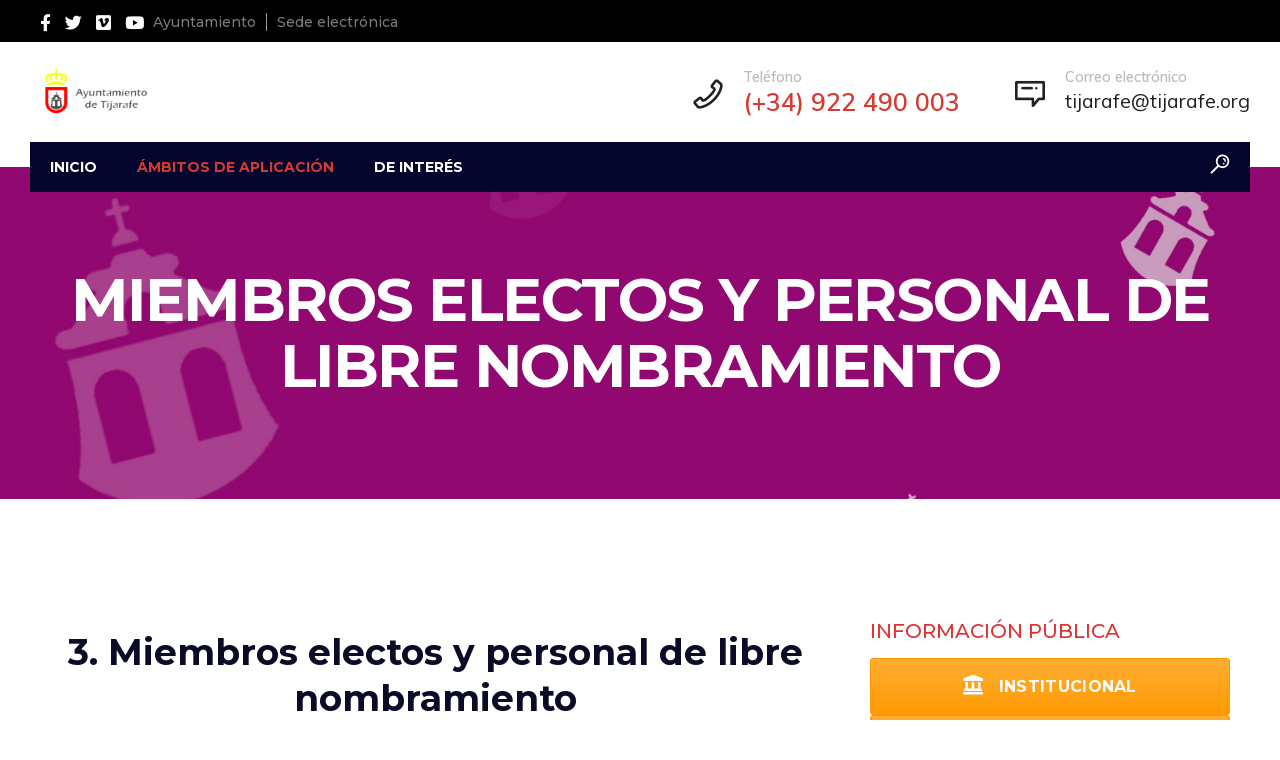

--- FILE ---
content_type: text/html; charset=UTF-8
request_url: https://transparencia.tijarafe.net/miembros-electos-y-personal-de-libre-nombramiento/
body_size: 24247
content:
<!DOCTYPE html>
<html lang="es">
<head>
	<meta charset="UTF-8" />
	<meta content="width=device-width, initial-scale=1.0, maximum-scale=1" name="viewport">
	<title>MIEMBROS ELECTOS Y PERSONAL DE LIBRE NOMBRAMIENTO &#8211; Portal de Transparencia Tijarafe</title>
<meta name='robots' content='max-image-preview:large' />
	<style>img:is([sizes="auto" i], [sizes^="auto," i]) { contain-intrinsic-size: 3000px 1500px }</style>
	<link rel="alternate" type="application/rss+xml" title="Portal de Transparencia Tijarafe &raquo; Feed" href="https://transparencia.tijarafe.net/feed/" />
<link rel="alternate" type="application/rss+xml" title="Portal de Transparencia Tijarafe &raquo; Feed de los comentarios" href="https://transparencia.tijarafe.net/comments/feed/" />
		<!-- This site uses the Google Analytics by MonsterInsights plugin v9.11.1 - Using Analytics tracking - https://www.monsterinsights.com/ -->
							<script src="//www.googletagmanager.com/gtag/js?id=G-Q9ELR7GLKL"  data-cfasync="false" data-wpfc-render="false" type="text/javascript" async></script>
			<script data-cfasync="false" data-wpfc-render="false" type="text/javascript">
				var mi_version = '9.11.1';
				var mi_track_user = true;
				var mi_no_track_reason = '';
								var MonsterInsightsDefaultLocations = {"page_location":"https:\/\/transparencia.tijarafe.net\/miembros-electos-y-personal-de-libre-nombramiento\/"};
								if ( typeof MonsterInsightsPrivacyGuardFilter === 'function' ) {
					var MonsterInsightsLocations = (typeof MonsterInsightsExcludeQuery === 'object') ? MonsterInsightsPrivacyGuardFilter( MonsterInsightsExcludeQuery ) : MonsterInsightsPrivacyGuardFilter( MonsterInsightsDefaultLocations );
				} else {
					var MonsterInsightsLocations = (typeof MonsterInsightsExcludeQuery === 'object') ? MonsterInsightsExcludeQuery : MonsterInsightsDefaultLocations;
				}

								var disableStrs = [
										'ga-disable-G-Q9ELR7GLKL',
									];

				/* Function to detect opted out users */
				function __gtagTrackerIsOptedOut() {
					for (var index = 0; index < disableStrs.length; index++) {
						if (document.cookie.indexOf(disableStrs[index] + '=true') > -1) {
							return true;
						}
					}

					return false;
				}

				/* Disable tracking if the opt-out cookie exists. */
				if (__gtagTrackerIsOptedOut()) {
					for (var index = 0; index < disableStrs.length; index++) {
						window[disableStrs[index]] = true;
					}
				}

				/* Opt-out function */
				function __gtagTrackerOptout() {
					for (var index = 0; index < disableStrs.length; index++) {
						document.cookie = disableStrs[index] + '=true; expires=Thu, 31 Dec 2099 23:59:59 UTC; path=/';
						window[disableStrs[index]] = true;
					}
				}

				if ('undefined' === typeof gaOptout) {
					function gaOptout() {
						__gtagTrackerOptout();
					}
				}
								window.dataLayer = window.dataLayer || [];

				window.MonsterInsightsDualTracker = {
					helpers: {},
					trackers: {},
				};
				if (mi_track_user) {
					function __gtagDataLayer() {
						dataLayer.push(arguments);
					}

					function __gtagTracker(type, name, parameters) {
						if (!parameters) {
							parameters = {};
						}

						if (parameters.send_to) {
							__gtagDataLayer.apply(null, arguments);
							return;
						}

						if (type === 'event') {
														parameters.send_to = monsterinsights_frontend.v4_id;
							var hookName = name;
							if (typeof parameters['event_category'] !== 'undefined') {
								hookName = parameters['event_category'] + ':' + name;
							}

							if (typeof MonsterInsightsDualTracker.trackers[hookName] !== 'undefined') {
								MonsterInsightsDualTracker.trackers[hookName](parameters);
							} else {
								__gtagDataLayer('event', name, parameters);
							}
							
						} else {
							__gtagDataLayer.apply(null, arguments);
						}
					}

					__gtagTracker('js', new Date());
					__gtagTracker('set', {
						'developer_id.dZGIzZG': true,
											});
					if ( MonsterInsightsLocations.page_location ) {
						__gtagTracker('set', MonsterInsightsLocations);
					}
										__gtagTracker('config', 'G-Q9ELR7GLKL', {"forceSSL":"true","link_attribution":"true"} );
										window.gtag = __gtagTracker;										(function () {
						/* https://developers.google.com/analytics/devguides/collection/analyticsjs/ */
						/* ga and __gaTracker compatibility shim. */
						var noopfn = function () {
							return null;
						};
						var newtracker = function () {
							return new Tracker();
						};
						var Tracker = function () {
							return null;
						};
						var p = Tracker.prototype;
						p.get = noopfn;
						p.set = noopfn;
						p.send = function () {
							var args = Array.prototype.slice.call(arguments);
							args.unshift('send');
							__gaTracker.apply(null, args);
						};
						var __gaTracker = function () {
							var len = arguments.length;
							if (len === 0) {
								return;
							}
							var f = arguments[len - 1];
							if (typeof f !== 'object' || f === null || typeof f.hitCallback !== 'function') {
								if ('send' === arguments[0]) {
									var hitConverted, hitObject = false, action;
									if ('event' === arguments[1]) {
										if ('undefined' !== typeof arguments[3]) {
											hitObject = {
												'eventAction': arguments[3],
												'eventCategory': arguments[2],
												'eventLabel': arguments[4],
												'value': arguments[5] ? arguments[5] : 1,
											}
										}
									}
									if ('pageview' === arguments[1]) {
										if ('undefined' !== typeof arguments[2]) {
											hitObject = {
												'eventAction': 'page_view',
												'page_path': arguments[2],
											}
										}
									}
									if (typeof arguments[2] === 'object') {
										hitObject = arguments[2];
									}
									if (typeof arguments[5] === 'object') {
										Object.assign(hitObject, arguments[5]);
									}
									if ('undefined' !== typeof arguments[1].hitType) {
										hitObject = arguments[1];
										if ('pageview' === hitObject.hitType) {
											hitObject.eventAction = 'page_view';
										}
									}
									if (hitObject) {
										action = 'timing' === arguments[1].hitType ? 'timing_complete' : hitObject.eventAction;
										hitConverted = mapArgs(hitObject);
										__gtagTracker('event', action, hitConverted);
									}
								}
								return;
							}

							function mapArgs(args) {
								var arg, hit = {};
								var gaMap = {
									'eventCategory': 'event_category',
									'eventAction': 'event_action',
									'eventLabel': 'event_label',
									'eventValue': 'event_value',
									'nonInteraction': 'non_interaction',
									'timingCategory': 'event_category',
									'timingVar': 'name',
									'timingValue': 'value',
									'timingLabel': 'event_label',
									'page': 'page_path',
									'location': 'page_location',
									'title': 'page_title',
									'referrer' : 'page_referrer',
								};
								for (arg in args) {
																		if (!(!args.hasOwnProperty(arg) || !gaMap.hasOwnProperty(arg))) {
										hit[gaMap[arg]] = args[arg];
									} else {
										hit[arg] = args[arg];
									}
								}
								return hit;
							}

							try {
								f.hitCallback();
							} catch (ex) {
							}
						};
						__gaTracker.create = newtracker;
						__gaTracker.getByName = newtracker;
						__gaTracker.getAll = function () {
							return [];
						};
						__gaTracker.remove = noopfn;
						__gaTracker.loaded = true;
						window['__gaTracker'] = __gaTracker;
					})();
									} else {
										console.log("");
					(function () {
						function __gtagTracker() {
							return null;
						}

						window['__gtagTracker'] = __gtagTracker;
						window['gtag'] = __gtagTracker;
					})();
									}
			</script>
							<!-- / Google Analytics by MonsterInsights -->
		<script type="text/javascript">
/* <![CDATA[ */
window._wpemojiSettings = {"baseUrl":"https:\/\/s.w.org\/images\/core\/emoji\/15.0.3\/72x72\/","ext":".png","svgUrl":"https:\/\/s.w.org\/images\/core\/emoji\/15.0.3\/svg\/","svgExt":".svg","source":{"concatemoji":"https:\/\/transparencia.tijarafe.net\/wp-includes\/js\/wp-emoji-release.min.js?ver=6.7.4"}};
/*! This file is auto-generated */
!function(i,n){var o,s,e;function c(e){try{var t={supportTests:e,timestamp:(new Date).valueOf()};sessionStorage.setItem(o,JSON.stringify(t))}catch(e){}}function p(e,t,n){e.clearRect(0,0,e.canvas.width,e.canvas.height),e.fillText(t,0,0);var t=new Uint32Array(e.getImageData(0,0,e.canvas.width,e.canvas.height).data),r=(e.clearRect(0,0,e.canvas.width,e.canvas.height),e.fillText(n,0,0),new Uint32Array(e.getImageData(0,0,e.canvas.width,e.canvas.height).data));return t.every(function(e,t){return e===r[t]})}function u(e,t,n){switch(t){case"flag":return n(e,"\ud83c\udff3\ufe0f\u200d\u26a7\ufe0f","\ud83c\udff3\ufe0f\u200b\u26a7\ufe0f")?!1:!n(e,"\ud83c\uddfa\ud83c\uddf3","\ud83c\uddfa\u200b\ud83c\uddf3")&&!n(e,"\ud83c\udff4\udb40\udc67\udb40\udc62\udb40\udc65\udb40\udc6e\udb40\udc67\udb40\udc7f","\ud83c\udff4\u200b\udb40\udc67\u200b\udb40\udc62\u200b\udb40\udc65\u200b\udb40\udc6e\u200b\udb40\udc67\u200b\udb40\udc7f");case"emoji":return!n(e,"\ud83d\udc26\u200d\u2b1b","\ud83d\udc26\u200b\u2b1b")}return!1}function f(e,t,n){var r="undefined"!=typeof WorkerGlobalScope&&self instanceof WorkerGlobalScope?new OffscreenCanvas(300,150):i.createElement("canvas"),a=r.getContext("2d",{willReadFrequently:!0}),o=(a.textBaseline="top",a.font="600 32px Arial",{});return e.forEach(function(e){o[e]=t(a,e,n)}),o}function t(e){var t=i.createElement("script");t.src=e,t.defer=!0,i.head.appendChild(t)}"undefined"!=typeof Promise&&(o="wpEmojiSettingsSupports",s=["flag","emoji"],n.supports={everything:!0,everythingExceptFlag:!0},e=new Promise(function(e){i.addEventListener("DOMContentLoaded",e,{once:!0})}),new Promise(function(t){var n=function(){try{var e=JSON.parse(sessionStorage.getItem(o));if("object"==typeof e&&"number"==typeof e.timestamp&&(new Date).valueOf()<e.timestamp+604800&&"object"==typeof e.supportTests)return e.supportTests}catch(e){}return null}();if(!n){if("undefined"!=typeof Worker&&"undefined"!=typeof OffscreenCanvas&&"undefined"!=typeof URL&&URL.createObjectURL&&"undefined"!=typeof Blob)try{var e="postMessage("+f.toString()+"("+[JSON.stringify(s),u.toString(),p.toString()].join(",")+"));",r=new Blob([e],{type:"text/javascript"}),a=new Worker(URL.createObjectURL(r),{name:"wpTestEmojiSupports"});return void(a.onmessage=function(e){c(n=e.data),a.terminate(),t(n)})}catch(e){}c(n=f(s,u,p))}t(n)}).then(function(e){for(var t in e)n.supports[t]=e[t],n.supports.everything=n.supports.everything&&n.supports[t],"flag"!==t&&(n.supports.everythingExceptFlag=n.supports.everythingExceptFlag&&n.supports[t]);n.supports.everythingExceptFlag=n.supports.everythingExceptFlag&&!n.supports.flag,n.DOMReady=!1,n.readyCallback=function(){n.DOMReady=!0}}).then(function(){return e}).then(function(){var e;n.supports.everything||(n.readyCallback(),(e=n.source||{}).concatemoji?t(e.concatemoji):e.wpemoji&&e.twemoji&&(t(e.twemoji),t(e.wpemoji)))}))}((window,document),window._wpemojiSettings);
/* ]]> */
</script>

<link rel='stylesheet' id='koral-blog-css' href='https://transparencia.tijarafe.net/wp-content/themes/koral/css/blog.css?ver=6.7.4' type='text/css' media='all' />
<link rel='stylesheet' id='koral-foundations-css' href='https://transparencia.tijarafe.net/wp-content/themes/koral/css/koral-foundations.css?ver=6.7.4' type='text/css' media='all' />
<link rel='stylesheet' id='koral-icons-font-css' href='https://transparencia.tijarafe.net/wp-content/themes/koral/css/icons-font.css?ver=6.7.4' type='text/css' media='all' />
<link rel='stylesheet' id='koral-component-css' href='https://transparencia.tijarafe.net/wp-content/themes/koral/css/component.css?ver=6.7.4' type='text/css' media='all' />
<link rel='stylesheet' id='koral-shortcodes-css' href='https://transparencia.tijarafe.net/wp-content/themes/koral/functions/css/shortcodes.css?ver=6.7.4' type='text/css' media='all' />
<link rel='stylesheet' id='koral-woo-layout-css' href='https://transparencia.tijarafe.net/wp-content/themes/koral/css/koral-woo-layout.css?ver=6.7.4' type='text/css' media='all' />
<link rel='stylesheet' id='koral-woocommerce-css' href='https://transparencia.tijarafe.net/wp-content/themes/koral/css/koral-woocommerce.css?ver=6.7.4' type='text/css' media='all' />
<link rel='stylesheet' id='koral-mb-ytplayer-css' href='https://transparencia.tijarafe.net/wp-content/themes/koral/css/mb.YTPlayer.css?ver=6.7.4' type='text/css' media='all' />
<link rel='stylesheet' id='koral-retina-css' href='https://transparencia.tijarafe.net/wp-content/themes/koral/css/retina.css?ver=6.7.4' type='text/css' media='all' />
<link rel='stylesheet' id='koral-style-css' href='https://transparencia.tijarafe.net/wp-content/themes/koral/style.css?ver=1.8' type='text/css' media='all' />
<style id='koral-style-inline-css' type='text/css'>
.widget li a:after, .widget_nav_menu li a:after, .custom-widget.widget_recent_entries li a:after{
		color: #222025;
	}
	body, p, .lovepost a, .widget ul li a, .widget p, .widget span, .widget ul li, .the_content ul li, .the_content ol li, #recentcomments li, .custom-widget h4, .widget.des_cubeportfolio_widget h4, .widget.des_recent_posts_widget h4, .custom-widget ul li a, .aio-icon-description, li, .smile_icon_list li .icon_description p, #recentcomments li span, .wpb-js-composer .vc_tta-color-grey.vc_tta-style-classic .vc_tta-panel .vc_tta-panel-title>a, .related_posts_listing .related_post .excerpt,
	.testimonials-slide-content .text-container span p, .testimonials-slide-content .text-container span, .testimonials-slide-content .text-container p{
		
		font-family: 'Muli', 'Arial', 'sans-serif';
		font-weight: normal;
		font-size: 17px;
		color: #222025;
	}
	
	.map_info_text{
		
		font-family: 'Muli', 'Arial', 'sans-serif' ,sans-serif;
		font-weight: normal;
		font-size: 17px;
		color: #222025 !important;
	}
	.woocommerce ul.products li.product .price ins, .woocommerce-page ul.products li.product .price ins,
	.woocommerce #content div.product p.price ins, .woocommerce #content div.product span.price ins, .woocommerce div.product p.price ins, .woocommerce div.product span.price ins, .woocommerce-page #content div.product p.price ins, .woocommerce-page #content div.product span.price ins, .woocommerce-page div.product p.price ins, .woocommerce-page div.product span.price ins,
	.woocommerce-page ul.product_list_widget ins,
	.woocommerce ul.products li.product .price ins{
		color: #222025 !important;
		background: transparent !important;

	}
	
	a.pageXofY .pageX, .pricing .bestprice .name, .filter li a:hover, .widget_links ul li a:hover, #contacts a:hover, .title-color, .ms-staff-carousel .ms-staff-info h4, .filter li a:hover, .navbar-default .navbar-nav > .open > a, .navbar-default .navbar-nav > .open > a:hover, .navbar-default .navbar-nav > .open > a:focus, a.go-about:hover, .text_color, .navbar-nav .dropdown-menu a:hover, .profile .profile-name, #elements h4, #contact li a:hover, #agency-slider h5, .ms-showcase1 .product-tt h3, .filter li a.active, .contacts li i, .big-icon i, .navbar-default.dark .navbar-brand:hover,.navbar-default.dark .navbar-brand:focus, a.p-button.border:hover, .navbar-default.light-menu .navbar-nav > li > a.selected, .navbar-default.light-menu .navbar-nav > li > a.hover_selected, .navbar-default.light-menu .navbar-nav > li > a.selected:hover, .navbar-default.light-menu .navbar-nav > li > a.hover_selected:hover, .navbar-default.light-menu .navbar-nav > li > a.selected, .navbar-default.light-menu .navbar-nav > li > a.hover_selected, .navbar-default.light-menu .navbar-nav > .open > a,.navbar-default.light-menu .navbar-nav > .open > a:hover, .navbar-default.light-menu .navbar-nav > .open > a:focus, .light-menu .dropdown-menu > li > a:focus, a.social:hover:before, .symbol.colored i, .icon-nofill, .slidecontent-bi .project-title-bi p a:hover, .grid .figcaption a.thumb-link:hover, .tp-caption a:hover, .btn-1d:hover, .btn-1d:active, #contacts .tweet_text a, #contacts .tweet_time a, .social-font-awesome li a:hover, h2.post-title a:hover, .tags a:hover, .koral-button-color span, #contacts .form-success p, .nav-container .social-icons-fa a i:hover, .the_title h2 a:hover, .widget ul li a:hover, .des-pages .postpagelinks, .widget_nav_menu .current-menu-item > a, .team-position, .nav-container .koral_minicart li a:hover, .metas-container i, .header_style2_contact_info .telephone-contact .email, .widget-contact-content i,.woocommerce.widget_shopping_cart ul.cart_list li a:hover, .woocommerce.widget_shopping_cart ul.product_list_widget li a:hover,.special_tabs.horizontal.text .tab-selector .label.current,
	.woocommerce ul.products li.product a.add_to_cart_button.ajax_add_to_cart:hover:after, 
.woocommerce-page ul.products li.product a.add_to_cart_button.ajax_add_to_cart:hover:after,
.woocommerce ul.products li.product a.product_type_variable:hover:after, 
.woocommerce-page ul.products li.product a.product_type_variable:hover:after,
.woocommerce ul.products li.product a.product_type_grouped:hover:after, 
.woocommerce-page ul.products li.product a.product_type_grouped:hover:after{
	  color: #d63b33;
	}

	
	body .ls-roundedflat .ls-nav-prev:hover, body .ls-roundedflat .ls-nav-next:hover,
	body .ls-roundedflat .ls-bottom-slidebuttons a.ls-nav-active, body .ls-roundedflat .ls-bottom-slidebuttons a:hover,
	.widget > h2:after, .widget > h4:after, .custom-widget > h4:after, .widget .widget-contact-content > h4:after, #footer-instagram p.clear a,
	.woocommerce #content input.button.alt:hover, .woocommerce #respond input#submit.alt:hover, .woocommerce a.button.alt:hover, .woocommerce button.button.alt:hover, .woocommerce input.button.alt:hover, .woocommerce-page #content input.button.alt:hover, .woocommerce-page #respond input#submit.alt:hover, .woocommerce-page a.button.alt:hover, .woocommerce-page button.button.alt:hover, .woocommerce-page input.button.alt:hover, .footer_newsletter form input.button, .cd-overlay-content span, .cd-nav-bg-fake, .errorbutton:hover, .info-circle-active, .newsletter_shortcode form input.button, .koral-labeled h4,body .light .koral_little_shopping_bag .overview span.minicart_items,.top-bar .phone-mail li.text_field, a#send-comment,.widget-contact-content.centered i, .colored_bg,
	.flex-direction-nav a.flex-next:hover:after,
	.flex-direction-nav a.flex-prev:hover:after,
	blockquote,blockquote p,
	html body .widget-newsletter #mc_embed_signup input#mc-embedded-subscribe, 
	html body .widget-newsletter #mc_embed_signup input#mc-embedded-subscribe:focus,
		#primary_footer input[type='submit']{
		background: #d63b33 !important;
		color: #fff !important;
	}
	
	.cbp-popup-lightbox .cbp-popup-prev:hover, .cbp-popup-lightbox .cbp-popup-next:hover,.cbp-popup-lightbox .cbp-popup-close:hover{
		background-color: #d63b33 !important;
	}
	.testimonials.style1 .testimonial span a, .metas a:hover, .vc_tta-color-grey.vc_tta-style-classic .vc_tta-panel.vc_active .vc_tta-panel-title>a, .related_posts_listing .related_post .title:hover, .koral_breadcrumbs a:hover, .mail-box .news-l .opacity-icon i,  div.nav-style-6 > ul > .menu_items_wrapper > li > a:hover,a.aio-icon-read:hover, .t-author a,.testimonials-slide-content .img-container:after,.page-template-blog-masonry-template .posts_category_filter li:hover, .page-template-blog-masonry-grid-template .posts_category_filter li:hover, .posts_category_filter li.selected, .dark .header_style2_contact_info .email-contact .email a:hover, single-post .post a:hover{
		color: #d63b33 !important;
	}
	.koral-form-simple.dark .bt-contact a span input:hover{
		border: 2px solid #d63b33 !important;
		background: #d63b33 !important;
	}
	.widget.des_testimonials_widget .ult-carousel-wrapper .slick-dots li.slick-active i,
	.des_recent_posts_widget .ult-carousel-wrapper .slick-dots li.slick-active i,
	.des_team_widget .ult-carousel-wrapper .slick-dots li.slick-active i{
		border: 1px solid #d63b33 !important;
		background: #d63b33 !important;
		color: #d63b33 !important;
	}

	.widget:not(.contact-widget-container):not(.instagram_widget):not(.recent_posts_widget_2) li a:hover:after, .widget_nav_menu li a:hover:after, .footer_sidebar ul li a:hover:after{
		border-bottom-color: #d63b33 !important;
	}
	
	.special_tabs.horizontal.text .tab-selector .label:hover .title a:before, .ult_btn10_span:hover:before, a.aio-icon-read:hover:before{
		border-bottom-color: #d63b33 !important;
	}
	
	.ult_cl_link_1 .ult_btn10_span:hover:before, .ult_cl_link_1 .ult_btn10_span:before{border:none !important;}
	
	.aio-icon-read, .tp-caption a.text_color{color: #d63b33 !important;}
	
	#big_footer .social-icons-fa a i{color:#39393a;}
	#big_footer .social-icons-fa a i:hover{color:#d63b33;}
	
	.homepage_parallax .home-logo-text a.light:hover, .homepage_parallax .home-logo-text a.dark:hover, .widget li a:hover:before, .widget_nav_menu li a:hover:before, .footer_sidebar ul li a:hover:before, .custom-widget li a:hover:before,
	.archive .the_title h2 a:hover, .page-template-blog-template .the_title h2 a:hover, .home.blog .blog-default.wideblog .container .the_title h2 a:hover,
	.blog-default-bg-masonry .the_title h2 a:hover, .product-title:hover,
	.testimonials.style1 .testimonial-nav li a.active:after,
	.post-listing .metas-container a:hover, .special_tabs.icontext .label.current a, .special_tabs.text .label.current a,
	.special_tabs.icontext .label.current,
	.special_tabs.icontext .label.current i, 
	.special_tabs.icontext .label.current a, 
	.special_tabs.horizontal.icontext .tab-selector .label:hover i,
	.special_tabs.vertical .label.current,
	.special_tabs.vertical:not(.icon) .label.current i,
	.special_tabs.vertical .label.current a, 
	.special_tabs.vertical:not(.icon) .label:hover i,
	.widget li a:hover, .widget_nav_menu li a:hover, .footer_sidebar ul li a:hover, .custom-widget li a:hover{
		color: #d63b33 !important;
	}
	
	
	a.sf-button.hide-icon, .tabs li.current, .readmore:hover, .navbar-default .navbar-nav > .open > a,.navbar-default .navbar-nav > .open > a:hover, .navbar-default .navbar-nav > .open > a:focus, a.p-button:hover, a.p-button.colored, .light #contacts a.p-button, .tagcloud a:hover, .rounded.fill, .colored-section, .pricing .bestprice .price, .pricing .bestprice .signup, .signup:hover, .divider.colored, .services-graph li span, .no-touch .hi-icon-effect-1a .hi-icon:hover, .hi-icon-effect-1b .hi-icon:hover, .no-touch .hi-icon-effect-1b .hi-icon:hover, .symbol.colored .line-left, .symbol.colored .line-right, .projects-overlay #projects-loader, .panel-group .panel.active .panel-heading, .double-bounce1, .double-bounce2, .koral-button-color-1d:after, .container1 > div, .container2 > div, .container3 > div, .cbp-l-caption-buttonLeft:hover, .cbp-l-caption-buttonRight:hover, .post-content a:hover .post-quote, .post-listing .post a:hover .post-quote, .koral-button-color-1d:after, .woocommerce .widget_price_filter .ui-slider-horizontal .ui-slider-range, .woocommerce-page .widget_price_filter .ui-slider-horizontal .ui-slider-range, .btn-contact-left input, #commentform .form-submit #submit:hover, a#send-comment:hover, .errorbutton, .woocommerce span.onsale, .woocommerce-page span.onsale, .des-button-dark, .des-pages .pages, .page-template-blog-template .post-quote, .single-post .post-quote,
	.bt-contact a span input,
	.page-template-blog-masonry-template .metas p[data-rel='metas-categories'] a,
	.page-template-blog-masonry-grid-template .metas p[data-rel='metas-categories'] a,
	.archive .masonry .metas p[data-rel='metas-categories'] a,
	.page-template-blog-masonry-template .metas p[data-rel='metas-tags'] a,
	.page-template-blog-masonry-grid-template .metas p[data-rel='metas-tags'] a,
	.post-listing .post .blog-default-bg-masonry .post-quote,
	.widget h2:after, .widget h4:after, .custom-widget h4:after,
	.woocommerce .woocommerce-info, .woocommerce-page .woocommerce-info,
	.nav-container a.button.koral_minicart_cart_but,
	.nav-container a.button.koral_minicart_checkout_but,
	#pbd-alp-load-posts a:hover,
	#primary_footer .footer_sidebar > h4::before, #primary_footer .footer_sidebar > .widget > h4::before, #primary_footer .widget .widget-contact-content h4::before, #primary_footer .widget h4::before, #primary_footer .widget .widget-contact-content > h4::before, .widget > h2::before, .widget > h4::before, .custom-widget > h4::before,
	.simpleselect .options .option.active, .special_tabs.horizontal.text .tab-selector .label:before, #back-top a:hover,
	.dropdown-menu li.menu-item-has-children:not(.koral_mega_hide_link) > a:hover:after, .dropdown-menu li.menu-item-has-children:not(.koral_mega_hide_link) > a:focus:after, .dropdown-menu li.menu-item-has-children:not(.koral_mega_hide_link) > a:active:after, .dropdown-menu li:hover > a:after,
	.widget:not(.widget_recent_comments):not(.widget_rss) li a:hover::after, .widget_nav_menu li a:hover::after, .footer_sidebar ul li a:hover::after, .custom-widget li a:hover::after,
	.woocommerce ul.products li.product .onsale, .woocommerce-page ul.products li.product .onsale{
		background-color:#d63b33;
	}
	.woocommerce .woocommerce-info .showcoupon{color: #fff !important;opacity:0.8;}
	.aio-icon-tooltip .aio-icon:hover:after{box-shadow:0 0 0 1px #d63b33 !important;}
	.just-icon-align-left .aio-icon:hover, .aio-icon-tooltip .aio-icon:hover, .btn-contact-left.inversecolor input:hover, .light .koral_little_shopping_bag .overview span.minicart_items, .koral_little_shopping_bag .overview span.minicart_items,
	#mc_embed_signup input#mc-embedded-subscribe:hover,
	#mc_embed_signup input#mc-embedded-subscribe:focus, .team_member_profile_content .aio-icon.circle:hover,
	.special_tabs.icon .current .koral_icon_special_tabs,
	.dropdown-menu li.menu-item-has-children:not(.koral_mega_hide_link) > a:hover:after,
			header .dropdown-menu li.menu-item-has-children:not(.koral_mega_hide_link) > a:focus:after,
			header .dropdown-menu li.menu-item-has-children:not(.koral_mega_hide_link) > a:active:after, 
			header .dropdown-menu li:hover > a:after, 
			.cbp-popup-singlePageInline .cbp-popup-close:hover{
				background-color:#d63b33 !important;
	}
	.aio-icon-tooltip .aio-icon.none:hover{background-color: transparent !important;}
	
	.widget .slick-dots li.slick-active i, .related_posts_listing .slick-dots li.slick-active i{color: #d63b33 !important;opacity: 1;}
	
	
	.woocommerce-page a.button.wc-forward:hover, .woocommerce-page a.button.wc-forward.checkout:hover, .woocommerce .widget_price_filter .price_slider_amount .button:hover, .woocommerce-page .widget_price_filter .price_slider_amount .button:hover, .woocommerce #payment #place_order:hover, .woocommerce-page #payment #place_order:hover, .woocommerce .cart .button:hover, .woocommerce .checkout_coupon .button:hover, .woocommerce .cart input.button:hover, .woocommerce-page .cart .button:hover, .woocommerce-page .cart input.button:hover, .woocommerce .cart-collaterals .cart_totals a.button.alt:hover, .woocommerce-page .cart-collaterals .cart_totals a.button.alt:hover, .single-portfolio .social-shares ul li a:hover i, .social-shares ul li i:hover
	{
		background-color:#d63b33;
		color: #fff !important;
	}
	.nav-container a.button.koral_minicart_checkout_but:hover, .nav-container a.button.koral_minicart_cart_but:hover{
		background-color: #d63b33 !important;
		color: #fff !important;
		border: none !important;
		opacity: 0.8;
	}
	.koral-button-color-1d:hover, .koral-button-color-1d:active{
		border: 1px double #d63b33;
	}
	
	.koral-button-color{
		background-color:#d63b33;
		color: #d63b33;
	}
	.cbp-l-caption-alignCenter .cbp-l-caption-buttonLeft:hover, .cbp-l-caption-alignCenter .cbp-l-caption-buttonRight:hover {
	    color: #d63b33 !important;
	}
	.widget_posts .tabs li.current{border: 1px solid #d63b33;}
	.hi-icon-effect-1 .hi-icon:after{box-shadow: 0 0 0 3px #d63b33;}
	.colored-section:after {border: 20px solid #d63b33;}
	.filter li a.active, .filter li a:hover, .panel-group .panel.active .panel-heading{border:1px solid #d63b33;}
	.navbar-default.light-menu.border .navbar-nav > li > a.selected:before, .navbar-default.light-menu.border .navbar-nav > li > a.hover_selected:before, .navbar-default.light-menu.border .navbar-nav > li > a.selected:hover, .navbar-default.light-menu.border .navbar-nav > li > a.hover_selected:hover, .navbar-default.light-menu.border .navbar-nav > li > a.selected, .navbar-default.light-menu.border .navbar-nav > li > a.hover_selected{
		border-bottom: 1px solid #d63b33;
	}
	
	.doubleborder{
		border: 6px double #d63b33;
	}
	
	.special_tabs.icon .current .koral_icon_special_tabs{
		border: 1px solid #d63b33;
	}
	.koral-button-color, .des-pages .postpagelinks, .tagcloud a:hover{
		border: 1px solid #d63b33;
	}
	
	.navbar-collapse ul.menu-depth-1 li:not(.koral_mega_hide_link) a, .dl-menuwrapper li:not(.koral_mega_hide_link) a, .gosubmenu, .nav-container .koral_minicart ul li{
		font-family: 'Montserrat', 'Arial', 'sans-serif', sans-serif;
		font-weight: 500;
		font-size: 15px;
		color: #cccdda;letter-spacing: 0px;
	}
	
	.nav-style-6 ul.menu-depth-1 li a {
		font-family: 'Montserrat', 'Arial', 'sans-serif', sans-serif !important;
		font-weight: 500;
		font-size: 15px !important;
		color: #cccdda;letter-spacing: 0px;
	}
	,
	
	.dropdown-menu li.menu-item-has-children:not(.koral_mega_hide_link) > a:before{
		color: #cccdda;
	}
	
	.dl-back{color: #cccdda;}
	
	.navbar-collapse ul.menu-depth-1 li:not(.koral_mega_hide_link):hover > a, .dl-menu li:not(.koral_mega_hide_link):hover > a, .dl-menu li:not(.koral_mega_hide_link):hover > a, .dl-menu li:not(.koral_mega_hide_link):hover > .gosubmenu, .dl-menu li.dl-back:hover, .navbar-nav:not(.cd-primary-nav) .dropdown-menu a:hover i, .dropdown-menu li.menu-item-has-children:not(.koral_mega_hide_link):hover > a:before{
		color: #ffffff !important;
		padding-left: 30px;
	}
	
	.dl-menu li:not(.koral_mega_hide_link):hover a:after{
		background-color: #ffffff !important;
	}
		
	.menu-simple ul.menu-depth-1, .menu-simple ul.menu-depth-1 ul, .menu-simple ul.menu-depth-1, .menu-simple #dl-menu ul{background-color: rgba(3,5,45,1) !important;
	}
	
	.navbar-collapse .koral_mega_menu ul.menu-depth-2, .navbar-collapse .koral_mega_menu ul.menu-depth-2 ul {background-color: transparent !important;} 
	
	.dl-menuwrapper li:not(.koral_mega_hide_link):hover > a{background-color: rgba(214,59,51,1) !important;
	}
	
	.menu-simple li:not(.koral_mega_menu) li.menu-item-depth-1:hover > a, .menu-simple li.menu-item-depth-2:hover > a, .menu-simple li.menu-item-depth-3:hover > a{background-color: rgba(214,59,51,1) !important;
	}
	
	.menu-square li:not(.koral_mega_menu) li.menu-item-depth-1:hover > a, .menu-square li.menu-item-depth-2:hover > a, .menu-square li.menu-item-depth-3:hover > a{background-color: rgba(214,59,51,1) !important;
	}
	
	.navbar-collapse li:not(.koral_mega_menu) ul.menu-depth-1 li:not(:first-child){border-top: 1px solid rgba(22,24,60,1) !important;
	}
	
	.navbar-collapse li.koral_mega_menu ul.menu-depth-2{border-right: 1px solid rgba(22,24,60,1) !important;
	}
	
/*
	header.navbar.menu-simple .navbar-collapse ul li.koral_mega_menu > ul,
	.navbar-collapse li:not(.koral_mega_menu) .dropdown-menu{border-top: 1px solid rgba(22,24,60,1) !important;
	}
*/
	
	.rtl .navbar-collapse li.koral_mega_menu ul.menu-depth-2{border-left: 1px solid rgba(22,24,60,1) !important;
	}
		
	#dl-menu ul li:not(:last-child) a, .koral_sub_menu_border_color,
	header.navbar .navbar-collapse li.koral_mega_menu li{border-bottom: 1px solid rgba(22,24,60,1) !important;
	}
	
	.navbar-collapse ul.navbar-nav > li > a, .navbar-collapse > .header_style2_menu > ul > li > a, .koral-header-button a, div.nav-style-6 > ul > .menu_items_wrapper > li > a {
		font-family: 'Montserrat', 'Arial', 'sans-serif', sans-serif;
		font-weight: 700 !important;
		font-size: 14px;
		color: #ffffff;text-transform: uppercase;
letter-spacing: 0px;
	}
	
	.koral-header-button a{
		background: #ffffff;
		color: #abacaf;
		-webkit-border-radius:0px;-moz-border-radius:0px;-ms-border-radius:0px;-o-border-radius:0px;border-radius:0px;
	}
	.koral-header-button a:hover{
		background: #fafafa;
		color: #4c9cff !important;
	}
	
	.navbar-collapse > .header_style2_menu > ul > li > a:hover, 
	.navbar-collapse > .header_style2_menu > ul > li.current-menu-ancestor > a, 
	.navbar-collapse > .header_style2_menu > ul > li.current-menu-item > a, 
	.navbar-collapse > .header_style2_menu > ul > li > a.selected,
	.navbar-collapse > .header_style2_menu > ul > li > a.hover_selected,
	.navbar-collapse ul.navbar-nav > li > a:hover, 
	.navbar-collapse ul.navbar-nav > li.current-menu-ancestor > a, 
	.navbar-collapse ul.navbar-nav > li.current-menu-item > a, 
	.navbar-collapse ul.navbar-nav > li > a.selected,
	.navbar-collapse ul.navbar-nav > li > a.hover_selected{
		color: #d63b33 !important;
	}
	
	
	.header.navbar .navbar-collapse ul li:hover a 
	{
		background: #d63b33;
		color: #fff !important;
	}
	
	header.navbar-default.koral-underlining .navbar-nav > li:hover > a:before,
	.navbar-collapse ul.navbar-nav > li.current-menu-item > a:before,
	.navbar-collapse ul.navbar-nav > li.current-menu-ancestor > a:before,
	.navbar-collapse ul.navbar-nav > li > a.selected:before{
		background: #d63b33 !important;
	}
	.dropdown-menu li.menu-item-has-children:not(.koral_mega_hide_link) > a:hover:after,
	.dropdown-menu li.menu-item-has-children:not(.koral_mega_hide_link) > a:focus:after,
	.dropdown-menu li.menu-item-has-children:not(.koral_mega_hide_link) > a:active:after, 
	.dropdown-menu li:hover > a:after{
				background: #d63b33 !important;
			}
	header.navbar-default.header_after_scroll.koral-underlining .navbar-nav > li:hover > a:before{
		border-bottom-color: #d63b33 !important;
	}
	
	
	
	
	
	header.style2 .navbar-nav > li, .navbar-default.menu-square.style2 .navbar-nav > li {padding-top:0px;}
	header.style2{
		padding-bottom:15px;
	}
	header.style2 .header_style2_menu{
		margin-top:15px !important;
	}
	
	.navbar-default .navbar-nav > li > a{
		padding-top:15px;
		padding-bottom:15px;
		
	}
	
/*
	header.navbar-default.koral-underlining .navbar-nav > li > a:before{
		margin-top:15px;
		
	}
*/
	
	
	
	.navbar-default .navbar-nav > li{
		padding-right:20px;
		padding-left:20px;
	}
	
	header .koral-header-button{margin-top:15px;}
	
	header.style5 .koral_right_header_icons,
	header.style1 .koral_right_header_icons,
	header.style2 .koral_right_header_icons,
	header.style4 .koral_right_header_icons,
	header.style6 .koral_right_header_icons,
	header.style7 .koral_right_header_icons{
		padding-top:15px;
		padding-bottom:15px;
		
	}
	
	header .koral_right_header_icons .icon, header .koral_right_header_icons{
		height: 25px;
		
	}
	header .koral_right_header_icons{
		margin-left: 30px;
		
	}
	
	header.style2 .header_style2_menu{ background-color: rgba(3,5,45,1) !important;
	}
	
	header:not(.header_after_scroll) .navbar-nav > li > ul{
		margin-top:15px;
	}

	header:not(.header_after_scroll) .dl-menuwrapper button:after{
		background: #d63b33;
		box-shadow: 0 6px 0 #d63b33, 0 12px 0 #d63b33;
	}

	.koral_minicart_wrapper{
		padding-top: 15px;
	}
	
	li.koral_mega_hide_link > a, li.koral_mega_hide_link > a:hover{
		font-family: 'Montserrat', 'Arial', 'sans-serif' !important;
		font-weight: 700 !important;
		font-size: 15px !important;
		color: #ffffff;letter-spacing: 0px !important;
	}
	
	.nav-container .koral_minicart li a{
		font-family: 'Montserrat', 'Arial', 'sans-serif';
		font-weight: 500;
		font-size: 15px;
		color: #cccdda;letter-spacing: 0px;
	}
	
	.dl-trigger{
		font-family: 'Montserrat', 'Arial', 'sans-serif' !important;
		font-weight: 700 !important;
		font-size: 14px;text-transform: uppercase;
letter-spacing: 0px;
	}
	
	.koral_minicart{background-color: rgba(3,5,45,1) !important;
	}
	
	.page_content a, header a, #big_footer a{
		font-family: 'Muli', 'Arial', 'sans-serif';
		font-weight: normal;
		font-size: 17px;
		color: #222025
	}
	
	
	.archive .the_title h2 a, .page-template-blog-template .the_title h2 a, .home.blog .blog-default.wideblog .container .the_title h2 a{
		font-family: 'Montserrat', 'Arial', 'sans-serif';
		font-weight: 700 !important;
		font-size: 30px !important;
		color: #222025
	}
	
	
	.blog-default-bg-masonry .the_title h2 a,
	.des_recent_posts_widget.widget .title h4,
	.related_posts_listing .related_post .title{
		font-family: 'Montserrat', 'Arial', 'sans-serif';
		font-weight: 700 !important;
		font-size: 22px !important;
		color: #222025
	}
	
	
	.page_content .vc_column-inner a:not(.blog-read-more):not(.add_to_cart_button):hover:not(.woocommerce-LoopProduct-link):hover:not(.vc_btn3):not(.ult_price_action_button):hover:not(.partner-item a):hover, header a:hover, #big_footer a:not(.submit):hover, .page-template-blog-masonry-template .posts_category_filter li:active,.page-template-blog-masonry-template .posts_category_filter li:focus, .page-template-blog-masonry-grid-template .posts_category_filter li:active,.page-template-blog-masonry-grid-template .posts_category_filter li:focus, .master_container a:active, .master_container .vc_column-inner a:not(.vc_btn3):not(.blog-read-more):hover:not(.title):hover:not(.add_to_cart_button):hover:not(.woocommerce-LoopProduct-link):hover{
		color: #d63b33 !important;
		background-color: #;
	}
	#big_footer a:not(.submit):not(.tag-cloud-link):hover{
		color: #d63b33 !important;
	}
	.ult_tabmenu.style2 li.ult_tab_li a:hover{
    color: #fff !important;
}
	.single_about_author a:hover{ color: #d63b33 !important; }
	
	h1{
		font-family: 'Montserrat', 'Arial', 'sans-serif';
		font-weight: 700;
		font-size: 72px;
		color: #0a0b26;
	}
	
	h2{
		font-family: 'Montserrat', 'Arial', 'sans-serif';
		font-weight: 700;
		font-size: 36px;
		color: #0a0b26;
	}
	
	h3{
		font-family: 'Montserrat', 'Arial', 'sans-serif';
		font-weight: 700;
		font-size: 30px;
		color: #222025;
	}
	
	h4{
		font-family: 'Montserrat', 'Arial', 'sans-serif';
		font-weight: 700;
		font-size: 24px;
		color: #222025;
	}
	
	.ult-item-wrap .title h4{font-size: 16px !important;}
	.wpb_content_element .wpb_accordion_header.ui-accordion-header-active a{color: #d63b33;}
	h5{
		font-family: 'Montserrat', 'Arial', 'sans-serif';
		font-weight: 600;
		font-size: 20px;
		color: #222025;
	}
	
	h6{
		font-family: 'Montserrat', 'Arial', 'sans-serif';
		font-weight: 300;
		font-size: 18px;
		color: #222025;
	}
		
	header.navbar{background-color: rgba(255,255,255,1);
	}
	
	header.header_with_after_scroll_t2.header_force_opacity{ background-color: rgba(255,255,255,1); }
	
	
	body#boxed_layout{background-color: #ffffff;
	}
	

	header .header_style2_contact_info{margin-top: 25px !important;margin-bottom: 25px !important;
	}

	
	header .navbar-header, header.style4 .nav-container .navbar-header .navbar-brand{margin-top: 25px;margin-bottom: 25px;margin-left: 0px;height:50px;
	}
	
/*
	.header_style2_contact_info > *{margin-top: calc(2% - 25px);
	}
*/
	
	header a.navbar-brand img{max-height: 50px;}
		header .top-bar .top-bar-bg, header .top-bar #lang_sel a.lang_sel_sel, header .top-bar #lang_sel > ul > li > ul > li > a{
			background-color: rgba(0,0,0,1);
		}
		header .top-bar ul.phone-mail li, header .top-bar ul.phone-mail li i{
			color: #fffff;
		}
		header .top-bar a, header .top-bar ul.phone-mail li a{
			color: #7a7a7a !important;
		}
		header .top-bar a:hover, header .top-bar ul.phone-mail li a:hover{
			color: #1ca7de !important;
		}
		header .top-bar .social-icons-fa li a,
		header.style3 .search_trigger .icon
		{
			color: #fffff !important;
		}
		header .top-bar .social-icons-fa li a:hover,
		header.style3 .search_trigger .icon:hover,
		header.style4 .koral_dynamic_shopping_bag .dripicons-cart:hover,
		header.style4 .search_trigger .dripicons-search:hover{
			color: #1ca7de !important;
		}
		header .top-bar *{
			border-color: #999999 !important;
		}
		header .top-bar .down-button{
			border-color: transparent rgba(0,0,0,1) transparent transparent !important;
		}
		header .top-bar.opened .down-button{
			border-color: transparent #fff transparent transparent !important;
		}
		
	#primary_footer > .container, #primary_footer > .no-fcontainer{
		padding-top:40px;
		padding-bottom:30px;
	}
/* 	#primary_footer */#big_footer{background: url('https://transparencia.tijarafe.net/wp-content/themes/koral/images/koral_patterns/pattern7.jpg') 0 0 repeat !important;
	}
	
	#primary_footer input, 
	#primary_footer textarea{background: transparent;
	}
	header.header_not_fixed ul.menu-depth-1,
	header.header_not_fixed ul.menu-depth-1 ul,
	header.header_not_fixed ul.menu-depth-1 ul li,
	header.header_not_fixed #dl-menu ul{background-color: rgba(3,5,45,1) !important;
	}

	header.header_not_fixed li:not(.koral_mega_menu) ul.menu-depth-1 li:hover, header.header_not_fixed li.koral_mega_menu li.menu-item-depth-1 li:hover, header.header_not_fixed #dl-menu ul li:hover{background-color: rgba(214,59,51,1) !important;
	}
	
	
 	#primary_footer input:not(.button),#primary_footer textarea{
		border: 2px solid #e6e6e6 !important;
	}
	
	#big_footer .widget-newsletter input{
		background: #e6e6e6 !important;
	}
	
	.footer_sidebar ul:not(.instagram-pics):not(.forms) li{
		border-bottom: 1px solid #e6e6e6 !important;
	}
	.footer_sidebar ul:not(.instagram-pics):not(.forms) li:first-child{
		border-top: 1px solid #e6e6e6 !important;
	}
	
	.footer_sidebar .contact-widget-container input,
.footer_sidebar .contact-widget-container textarea{
	border: 2px solid #e6e6e6 !important;
	}
	html .widget_nav_menu .sub-menu li:last-child,
	html .menu .sub-menu li:last-child {
	    border-bottom: none !important;
	}
	.footer_sidebar table td, .footer_sidebar table th, .footer_sidebar .wp-caption{
		border: 1px solid #e6e6e6;
	}
	#primary_footer a{
		color: #d63b33;
	}
	
	#primary_footer, #primary_footer p, #big_footer input, #big_footer textarea,
	.widget-contact-info-content, #primary_footer .content-left-author span, #primary_footer .rssSummary,#primary_footer .rss-date, #primary_footer cite,
	#primary_footer li{
		color: #39393a;
	}
	
	#primary_footer .footer_sidebar > h4, #primary_footer .footer_sidebar > .widget > h4, #primary_footer .widget .widget-contact-content h4, #primary_footer .footer_sidebar > h4 a.rsswidget{
		color: #222025;
	}
	
	#secondary_footer{background-color: rgba(255,255,255,0.64);
		padding-top:80px;
		padding-bottom:20px;
	}
	
	#secondary_footer .social-icons-fa a i{
		font-size: 22px;
		line-height: 22px;
		color: #39393a;
	}
	#secondary_footer .social-icons-fa a i:before{
		font-size: 22px;
	}
	#secondary_footer .social-icons-fa a:hover i{
		color: #d63b33;
	}
	
	header.style2 .search_input{
		height: calc(100% + 15px);
	}
	
	body.page-template-blog-template .blog-read-more:hover, body.archive .blog-read-more:hover{
		background-color:#d63b33 !important;
		color: #fff !important;
	}
	
	body > .search_input{background-color: rgba(10,11,38,0.95);
	}
	body > .search_input input.search_input_value{
		font-family: 'Montserrat', 'Arial', 'sans-serif';
		font-weight: 700;
	}
	body > .search_input input.search_input_value{
		font-size: 93px;
		color: #ffffff;
	}
	body > .search_input .search_close, body > .search_input input.search_input_value::placeholder{
		color: #ffffff;
	}
	.koral_search_input .searchinput:after{
		background: #d63b33;
		margin-top: 70px;
	}
	
	body > .search_input .ajax_search_results{
		margin-top: 93px;
	}
	
	body > .search_input input.search_input_value::-webkit-input-placeholder, body > .search_input input.search_input_value::-moz-placeholder, body > .search_input input.search_input_value:-ms-input-placeholder, body > .search_input input.search_input_value:-moz-placeholder, body > .search_input input.search_input_value::placeholder{
		color: #ffffff;
	}
	
	
	body > .search_input .ajax_search_results ul{background-color: rgba(255,255,255,0.98);
	}
	body > .search_input .ajax_search_results ul li.selected{background-color: rgba(242,242,242,0.98);
	}
	body > .search_input .ajax_search_results ul li{
		border-bottom: 1px solid #dedede;
	}
	body > .search_input .ajax_search_results ul li a{
		font-family: 'Montserrat', 'Arial', 'sans-serif';
		font-weight: 700;
		font-size: 14px;
		color: #696969
	}
	body > .search_input .ajax_search_results ul li.selected a{
		color: #3d3d3d
	}
	body > .search_input .ajax_search_results ul li a span, body > .search_input .ajax_search_results ul li a span i{
		font-family: 'Helvetica Neue', 'Arial', 'sans-serif';
		font-weight: ;
		font-size: 12px;
		color: #c2c2c2
	}
	body > .search_input .ajax_search_results ul li.selected a span{
		color: #c2c2c2
	}
	.koral_breadcrumbs, .koral_breadcrumbs a, .koral_breadcrumbs span{
		font-family: 'Muli', 'Arial', 'sans-serif';
		font-weight: normal;
		color: #ebebeb;
		font-size: 19px;
	}

	#menu_top_bar > li ul{background: #ffffff;}
	#menu_top_bar > li ul li:hover{background: #fafafa;}
	#menu_top_bar > li ul a{color: #abacaf !important;}
	#menu_top_bar > li ul a:hover, #menu_top_bar > li ul li:hover > a{color: #4c9cff !important;}
	
	header.navbar .nav-container .koral_right_header_icons .icon,
	header .menu-controls .icon, header.style2 span.social_container i, header .menu-controls .icon, header .social_container i,
	header.style4 .koral_dynamic_shopping_bag .dripicons-cart,
	header.style4 .search_trigger .dripicons-search{color: #ffffff !important;}
	
	header.navbar .hamburguer-trigger-menu-icon span{ 
		background-color: #ffffff;
	}
	
	header.style6 .cd-nav-trigger .cd-icon, header.style6 .cd-nav-trigger .cd-icon::before, header.style6 .cd-nav-trigger .cd-icon:after{background-color:#ffffff !important;}
	
		
	.header-style6-panel-open header.style6 .cd-nav-trigger .cd-icon, 
	.header-style6-panel-open header.style6 .cd-nav-trigger .cd-icon::before, 
	.header-style6-panel-open header.style6 .cd-nav-trigger .cd-icon:after,
	header.style6.dark .cd-nav-trigger .cd-icon, 
	header.style6.dark .cd-nav-trigger .cd-icon::before, 
	header.style6.dark .cd-nav-trigger .cd-icon:after{
		background-color: #ffffff !important;
	}
	
	header.navbar .nav-container .koral_right_header_icons .icon:hover,
	header .menu-controls .koral_right_header_icons .icon:hover, header.style2 span.social_container:hover i, header .social_container:hover i,
		header.style4 .koral_dynamic_shopping_bag .dripicons-cart:hover,
		header.style4 .search_trigger .dripicons-search:hover{color: #d63b33 !important;}
	
	
	
	header.header_after_scroll.navbar .nav-container .koral_right_header_icons .icon, header .menu-controls .koral_right_header_icons .icon, header.header_after_scroll .social_container i{color: #ffffff !important;}
	
	header.header_after_scroll.navbar .hamburguer-trigger-menu-icon span{
		background-color: #ffffff;
	}

	header.header_after_scroll.navbar .nav-container .koral_right_header_icons .icon:hover, header .menu-controls .koral_right_header_icons .icon:hover, header.header_after_scroll .social_container:hover i{color: #ffffff !important;}
	
	
	
	.cd-overlay-content span, .cd-nav-bg-fake{}
	
	
		.koral-push-sidebar.koral-push-sidebar-right,
		.koral-push-sidebar-content .contact-form input[type='text'], .koral-push-sidebar-content .contact-form input[type='email'], .koral-push-sidebar-content .contact-widget-container textarea{background-color:#0a0b26 !important;}
		
		.koral-push-sidebar .widget h2 > .widget_title_span, .koral-push-sidebar .wpb_content_element .wpb_accordion_header a, .koral-push-sidebar .custom-widget h4, .koral-push-sidebar .widget.des_cubeportfolio_widget h4, .koral-push-sidebar .widget.des_recent_posts_widget h4, .koral-push-sidebar, .koral-push-sidebar .widget h4, .koral-push-sidebar h4, .koral-push-sidebar .widget h2 > .widget_title_span a.rsswidget{
			
			font-family: 'Montserrat', 'Arial', 'sans-serif';
			font-weight: 600;
			color: #ebeff5 !important;
			font-size: 20px;
		}
		
		.koral-push-sidebar a:not(.vc_btn3){
			
			font-family: 'Muli', 'Arial', 'sans-serif';
			font-weight: 600;
			color: #dfe3e8 !important;
			font-size: 16px;
		}
		
		.koral-push-sidebar a:not(.vc_btn3):hover{
			color: #d63b33 !important;
		}
		
		.koral-push-sidebar p,
		.koral-push-sidebar a:not(.vc_btn3), .koral-push-sidebar .widget ul li,
		.koral-push-sidebar .widget span,
		koral-push-sidebar-content .contact-form input,
		.koral-push-sidebar-content .contact-widget-container textarea
		{
			
			font-family: 'Muli', 'Arial', 'sans-serif';
			font-weight: 600;
			color: #afb3b8 !important;
			font-size: 16px;
		}
		
		.koral-push-sidebar-content input[placeholder]::placeholder, .koral-push-sidebar-content input[placeholder]::-webkit-input-placeholder{
			font-family: 'Muli', 'Arial', 'sans-serif' !important;
			font-weight: 600 !important;
			color: #afb3b8 !important;
			font-size: 16px !important;
		}
		
		.koral-push-sidebar-content input[type]{
			border: 2px solid rgba(175,179,184,.5) !important;
		}
		
		.koral-push-sidebar-content .widget_nav_menu li,
		.koral-push-sidebar-content .widget_categories li,
		.koral-push-sidebar-content .archives li{
			border-top: 1px solid rgba(175,179,184,.5) !important;
			padding:10px 0 !important;
			list-style-type: none;
			 margin: 0;
		}
		.koral-push-sidebar-content .widget_nav_menu li:first-child{border:none !important;}
		
	
		.widget h2 > .widget_title_span, .custom-widget h4, .widget.des_cubeportfolio_widget h4, .widget.des_recent_posts_widget > h4, .sidebar .widget > h4,.widget .widget-contact-content > h4, .widget h2 > .widget_title_span a.rsswidget{
			
			font-family: 'Montserrat', 'Arial', 'sans-serif';
			font-weight: 700;
			color: #222025;
			font-size: 16px;
		}
		
		#big_footer .widget h2 > .widget_title_span, #big_footer .custom-widget h4, #big_footer .widget.des_cubeportfolio_widget h4, #big_footer .widget.des_recent_posts_widget > h4, #primary_footer .footer_sidebar > h4, #primary_footer .widget h4, #primary_footer .widget .widget-contact-content h4, #big_footer .widget h2 > .widget_title_span a.rsswidget, #primary_footer .footer_sidebar > h4 a.rsswidget{
			
			font-family: 'Montserrat', 'Arial', 'sans-serif';
			font-weight: 700;
			font-size: 16px !important;
		}
		
		#koral-push-sidebar-content .widget h2 > .widget_title_span, #koral-push-sidebar-content .custom-widget h4, #koral-push-sidebar-content .widget.des_cubeportfolio_widget h4, #koral-push-sidebar-content .widget.des_recent_posts_widget h4, #koral-push-sidebar-content .widget h2 > .widget_title_span a.rsswidget{
			
			font-family: 'Montserrat', 'Arial', 'sans-serif';
			font-weight: 700;
			font-size: 16px;
		}
	h1.page_title {
    letter-spacing: -1.5px;
}

.aio-icon-header h3.aio-icon-title {
    font-size: 18px;
}
.top-icon .aio-icon-header+.aio-icon-description {
    font-size: 16px;
}
/* LANDSCAPE IPAD */
@media only screen and (min-width: 993px) and (max-width: 1079px) {
	#secondary_footer {
	    padding-top: 180px !important;
	}
	
}


header.navbar .navbar-collapse ul li ul {
    padding: 0 !important;
}
.dropdown-menu > li > a,
header.navbar .navbar-collapse > *:not(#dl-menu) ul li.koral_mega_menu ul li ul li a{
    padding: 11px 20px;
}

.dropdown-menu li.menu-item-has-children:not(.koral_mega_hide_link) > a:before {
    top: 2px;
}
header.navbar .navbar-collapse > *:not(#dl-menu) ul li.koral_mega_menu > ul > li > a {
    padding: 11px 20px;
}

.dropdown-menu li.menu-item-has-children:not(.koral_mega_hide_link) > a:hover:after, header .dropdown-menu li.menu-item-has-children:not(.koral_mega_hide_link) > a:focus:after, header .dropdown-menu li.menu-item-has-children:not(.koral_mega_hide_link) > a:active:after, header .dropdown-menu li:hover > a:after, .cbp-popup-singlePageInline .cbp-popup-close:hover {
    background-color: #fff !important;
}

</style>
<style id='wp-emoji-styles-inline-css' type='text/css'>

	img.wp-smiley, img.emoji {
		display: inline !important;
		border: none !important;
		box-shadow: none !important;
		height: 1em !important;
		width: 1em !important;
		margin: 0 0.07em !important;
		vertical-align: -0.1em !important;
		background: none !important;
		padding: 0 !important;
	}
</style>
<link rel='stylesheet' id='wp-block-library-css' href='https://transparencia.tijarafe.net/wp-includes/css/dist/block-library/style.min.css?ver=6.7.4' type='text/css' media='all' />
<style id='classic-theme-styles-inline-css' type='text/css'>
/*! This file is auto-generated */
.wp-block-button__link{color:#fff;background-color:#32373c;border-radius:9999px;box-shadow:none;text-decoration:none;padding:calc(.667em + 2px) calc(1.333em + 2px);font-size:1.125em}.wp-block-file__button{background:#32373c;color:#fff;text-decoration:none}
</style>
<style id='global-styles-inline-css' type='text/css'>
:root{--wp--preset--aspect-ratio--square: 1;--wp--preset--aspect-ratio--4-3: 4/3;--wp--preset--aspect-ratio--3-4: 3/4;--wp--preset--aspect-ratio--3-2: 3/2;--wp--preset--aspect-ratio--2-3: 2/3;--wp--preset--aspect-ratio--16-9: 16/9;--wp--preset--aspect-ratio--9-16: 9/16;--wp--preset--color--black: #000000;--wp--preset--color--cyan-bluish-gray: #abb8c3;--wp--preset--color--white: #ffffff;--wp--preset--color--pale-pink: #f78da7;--wp--preset--color--vivid-red: #cf2e2e;--wp--preset--color--luminous-vivid-orange: #ff6900;--wp--preset--color--luminous-vivid-amber: #fcb900;--wp--preset--color--light-green-cyan: #7bdcb5;--wp--preset--color--vivid-green-cyan: #00d084;--wp--preset--color--pale-cyan-blue: #8ed1fc;--wp--preset--color--vivid-cyan-blue: #0693e3;--wp--preset--color--vivid-purple: #9b51e0;--wp--preset--gradient--vivid-cyan-blue-to-vivid-purple: linear-gradient(135deg,rgba(6,147,227,1) 0%,rgb(155,81,224) 100%);--wp--preset--gradient--light-green-cyan-to-vivid-green-cyan: linear-gradient(135deg,rgb(122,220,180) 0%,rgb(0,208,130) 100%);--wp--preset--gradient--luminous-vivid-amber-to-luminous-vivid-orange: linear-gradient(135deg,rgba(252,185,0,1) 0%,rgba(255,105,0,1) 100%);--wp--preset--gradient--luminous-vivid-orange-to-vivid-red: linear-gradient(135deg,rgba(255,105,0,1) 0%,rgb(207,46,46) 100%);--wp--preset--gradient--very-light-gray-to-cyan-bluish-gray: linear-gradient(135deg,rgb(238,238,238) 0%,rgb(169,184,195) 100%);--wp--preset--gradient--cool-to-warm-spectrum: linear-gradient(135deg,rgb(74,234,220) 0%,rgb(151,120,209) 20%,rgb(207,42,186) 40%,rgb(238,44,130) 60%,rgb(251,105,98) 80%,rgb(254,248,76) 100%);--wp--preset--gradient--blush-light-purple: linear-gradient(135deg,rgb(255,206,236) 0%,rgb(152,150,240) 100%);--wp--preset--gradient--blush-bordeaux: linear-gradient(135deg,rgb(254,205,165) 0%,rgb(254,45,45) 50%,rgb(107,0,62) 100%);--wp--preset--gradient--luminous-dusk: linear-gradient(135deg,rgb(255,203,112) 0%,rgb(199,81,192) 50%,rgb(65,88,208) 100%);--wp--preset--gradient--pale-ocean: linear-gradient(135deg,rgb(255,245,203) 0%,rgb(182,227,212) 50%,rgb(51,167,181) 100%);--wp--preset--gradient--electric-grass: linear-gradient(135deg,rgb(202,248,128) 0%,rgb(113,206,126) 100%);--wp--preset--gradient--midnight: linear-gradient(135deg,rgb(2,3,129) 0%,rgb(40,116,252) 100%);--wp--preset--font-size--small: 13px;--wp--preset--font-size--medium: 20px;--wp--preset--font-size--large: 36px;--wp--preset--font-size--x-large: 42px;--wp--preset--spacing--20: 0.44rem;--wp--preset--spacing--30: 0.67rem;--wp--preset--spacing--40: 1rem;--wp--preset--spacing--50: 1.5rem;--wp--preset--spacing--60: 2.25rem;--wp--preset--spacing--70: 3.38rem;--wp--preset--spacing--80: 5.06rem;--wp--preset--shadow--natural: 6px 6px 9px rgba(0, 0, 0, 0.2);--wp--preset--shadow--deep: 12px 12px 50px rgba(0, 0, 0, 0.4);--wp--preset--shadow--sharp: 6px 6px 0px rgba(0, 0, 0, 0.2);--wp--preset--shadow--outlined: 6px 6px 0px -3px rgba(255, 255, 255, 1), 6px 6px rgba(0, 0, 0, 1);--wp--preset--shadow--crisp: 6px 6px 0px rgba(0, 0, 0, 1);}:where(.is-layout-flex){gap: 0.5em;}:where(.is-layout-grid){gap: 0.5em;}body .is-layout-flex{display: flex;}.is-layout-flex{flex-wrap: wrap;align-items: center;}.is-layout-flex > :is(*, div){margin: 0;}body .is-layout-grid{display: grid;}.is-layout-grid > :is(*, div){margin: 0;}:where(.wp-block-columns.is-layout-flex){gap: 2em;}:where(.wp-block-columns.is-layout-grid){gap: 2em;}:where(.wp-block-post-template.is-layout-flex){gap: 1.25em;}:where(.wp-block-post-template.is-layout-grid){gap: 1.25em;}.has-black-color{color: var(--wp--preset--color--black) !important;}.has-cyan-bluish-gray-color{color: var(--wp--preset--color--cyan-bluish-gray) !important;}.has-white-color{color: var(--wp--preset--color--white) !important;}.has-pale-pink-color{color: var(--wp--preset--color--pale-pink) !important;}.has-vivid-red-color{color: var(--wp--preset--color--vivid-red) !important;}.has-luminous-vivid-orange-color{color: var(--wp--preset--color--luminous-vivid-orange) !important;}.has-luminous-vivid-amber-color{color: var(--wp--preset--color--luminous-vivid-amber) !important;}.has-light-green-cyan-color{color: var(--wp--preset--color--light-green-cyan) !important;}.has-vivid-green-cyan-color{color: var(--wp--preset--color--vivid-green-cyan) !important;}.has-pale-cyan-blue-color{color: var(--wp--preset--color--pale-cyan-blue) !important;}.has-vivid-cyan-blue-color{color: var(--wp--preset--color--vivid-cyan-blue) !important;}.has-vivid-purple-color{color: var(--wp--preset--color--vivid-purple) !important;}.has-black-background-color{background-color: var(--wp--preset--color--black) !important;}.has-cyan-bluish-gray-background-color{background-color: var(--wp--preset--color--cyan-bluish-gray) !important;}.has-white-background-color{background-color: var(--wp--preset--color--white) !important;}.has-pale-pink-background-color{background-color: var(--wp--preset--color--pale-pink) !important;}.has-vivid-red-background-color{background-color: var(--wp--preset--color--vivid-red) !important;}.has-luminous-vivid-orange-background-color{background-color: var(--wp--preset--color--luminous-vivid-orange) !important;}.has-luminous-vivid-amber-background-color{background-color: var(--wp--preset--color--luminous-vivid-amber) !important;}.has-light-green-cyan-background-color{background-color: var(--wp--preset--color--light-green-cyan) !important;}.has-vivid-green-cyan-background-color{background-color: var(--wp--preset--color--vivid-green-cyan) !important;}.has-pale-cyan-blue-background-color{background-color: var(--wp--preset--color--pale-cyan-blue) !important;}.has-vivid-cyan-blue-background-color{background-color: var(--wp--preset--color--vivid-cyan-blue) !important;}.has-vivid-purple-background-color{background-color: var(--wp--preset--color--vivid-purple) !important;}.has-black-border-color{border-color: var(--wp--preset--color--black) !important;}.has-cyan-bluish-gray-border-color{border-color: var(--wp--preset--color--cyan-bluish-gray) !important;}.has-white-border-color{border-color: var(--wp--preset--color--white) !important;}.has-pale-pink-border-color{border-color: var(--wp--preset--color--pale-pink) !important;}.has-vivid-red-border-color{border-color: var(--wp--preset--color--vivid-red) !important;}.has-luminous-vivid-orange-border-color{border-color: var(--wp--preset--color--luminous-vivid-orange) !important;}.has-luminous-vivid-amber-border-color{border-color: var(--wp--preset--color--luminous-vivid-amber) !important;}.has-light-green-cyan-border-color{border-color: var(--wp--preset--color--light-green-cyan) !important;}.has-vivid-green-cyan-border-color{border-color: var(--wp--preset--color--vivid-green-cyan) !important;}.has-pale-cyan-blue-border-color{border-color: var(--wp--preset--color--pale-cyan-blue) !important;}.has-vivid-cyan-blue-border-color{border-color: var(--wp--preset--color--vivid-cyan-blue) !important;}.has-vivid-purple-border-color{border-color: var(--wp--preset--color--vivid-purple) !important;}.has-vivid-cyan-blue-to-vivid-purple-gradient-background{background: var(--wp--preset--gradient--vivid-cyan-blue-to-vivid-purple) !important;}.has-light-green-cyan-to-vivid-green-cyan-gradient-background{background: var(--wp--preset--gradient--light-green-cyan-to-vivid-green-cyan) !important;}.has-luminous-vivid-amber-to-luminous-vivid-orange-gradient-background{background: var(--wp--preset--gradient--luminous-vivid-amber-to-luminous-vivid-orange) !important;}.has-luminous-vivid-orange-to-vivid-red-gradient-background{background: var(--wp--preset--gradient--luminous-vivid-orange-to-vivid-red) !important;}.has-very-light-gray-to-cyan-bluish-gray-gradient-background{background: var(--wp--preset--gradient--very-light-gray-to-cyan-bluish-gray) !important;}.has-cool-to-warm-spectrum-gradient-background{background: var(--wp--preset--gradient--cool-to-warm-spectrum) !important;}.has-blush-light-purple-gradient-background{background: var(--wp--preset--gradient--blush-light-purple) !important;}.has-blush-bordeaux-gradient-background{background: var(--wp--preset--gradient--blush-bordeaux) !important;}.has-luminous-dusk-gradient-background{background: var(--wp--preset--gradient--luminous-dusk) !important;}.has-pale-ocean-gradient-background{background: var(--wp--preset--gradient--pale-ocean) !important;}.has-electric-grass-gradient-background{background: var(--wp--preset--gradient--electric-grass) !important;}.has-midnight-gradient-background{background: var(--wp--preset--gradient--midnight) !important;}.has-small-font-size{font-size: var(--wp--preset--font-size--small) !important;}.has-medium-font-size{font-size: var(--wp--preset--font-size--medium) !important;}.has-large-font-size{font-size: var(--wp--preset--font-size--large) !important;}.has-x-large-font-size{font-size: var(--wp--preset--font-size--x-large) !important;}
:where(.wp-block-post-template.is-layout-flex){gap: 1.25em;}:where(.wp-block-post-template.is-layout-grid){gap: 1.25em;}
:where(.wp-block-columns.is-layout-flex){gap: 2em;}:where(.wp-block-columns.is-layout-grid){gap: 2em;}
:root :where(.wp-block-pullquote){font-size: 1.5em;line-height: 1.6;}
</style>
<link rel='stylesheet' id='contact-form-7-css' href='https://transparencia.tijarafe.net/wp-content/plugins/contact-form-7/includes/css/styles.css?ver=5.6.4' type='text/css' media='all' />
<link rel='stylesheet' id='rs-plugin-settings-css' href='https://transparencia.tijarafe.net/wp-content/plugins/revslider/public/assets/css/rs6.css?ver=6.4.5' type='text/css' media='all' />
<style id='rs-plugin-settings-inline-css' type='text/css'>
#rs-demo-id {}
</style>
<link rel='stylesheet' id='cubeportfolio-jquery-css-css' href='https://transparencia.tijarafe.net/wp-content/plugins/cubeportfolio/public/css/main.min-1.13.2.css?ver=4.2' type='text/css' media='all' />
<link rel='stylesheet' id='ultimate-style-min-css' href='https://transparencia.tijarafe.net/wp-content/plugins/Ultimate_VC_Addons/assets/min-css/ultimate.min.css?ver=6.7.4' type='text/css' media='all' />
<link rel='stylesheet' id='js_composer_front-css' href='https://transparencia.tijarafe.net/wp-content/plugins/js_composer/assets/css/js_composer.min.css?ver=6.6.0' type='text/css' media='all' />
<link rel='stylesheet' id='bsf-Defaults-css' href='https://transparencia.tijarafe.net/wp-content/uploads/smile_fonts/Defaults/Defaults.css?ver=3.19.9' type='text/css' media='all' />
<link rel='stylesheet' id='ultimate-style-css' href='https://transparencia.tijarafe.net/wp-content/plugins/Ultimate_VC_Addons/assets/min-css/style.min.css?ver=3.19.9' type='text/css' media='all' />
<link rel='stylesheet' id='ultimate-headings-style-css' href='https://transparencia.tijarafe.net/wp-content/plugins/Ultimate_VC_Addons/assets/min-css/headings.min.css?ver=3.19.9' type='text/css' media='all' />
<script type="text/javascript" src="https://transparencia.tijarafe.net/wp-content/plugins/google-analytics-for-wordpress/assets/js/frontend-gtag.min.js?ver=9.11.1" id="monsterinsights-frontend-script-js" async="async" data-wp-strategy="async"></script>
<script data-cfasync="false" data-wpfc-render="false" type="text/javascript" id='monsterinsights-frontend-script-js-extra'>/* <![CDATA[ */
var monsterinsights_frontend = {"js_events_tracking":"true","download_extensions":"doc,pdf,ppt,zip,xls,docx,pptx,xlsx","inbound_paths":"[{\"path\":\"\\\/go\\\/\",\"label\":\"affiliate\"},{\"path\":\"\\\/recommend\\\/\",\"label\":\"affiliate\"}]","home_url":"https:\/\/transparencia.tijarafe.net","hash_tracking":"false","v4_id":"G-Q9ELR7GLKL"};/* ]]> */
</script>
<script type="text/javascript" src="https://transparencia.tijarafe.net/wp-includes/js/jquery/jquery.min.js?ver=3.7.1" id="jquery-core-js"></script>
<script type="text/javascript" src="https://transparencia.tijarafe.net/wp-includes/js/jquery/jquery-migrate.min.js?ver=3.4.1" id="jquery-migrate-js"></script>
<script type="text/javascript" src="https://transparencia.tijarafe.net/wp-content/plugins/revslider/public/assets/js/rbtools.min.js?ver=6.4.4" id="tp-tools-js"></script>
<script type="text/javascript" src="https://transparencia.tijarafe.net/wp-content/plugins/revslider/public/assets/js/rs6.min.js?ver=6.4.5" id="revmin-js"></script>
<script type="text/javascript" src="https://transparencia.tijarafe.net/wp-content/plugins/Ultimate_VC_Addons/assets/min-js/ultimate.min.js?ver=3.19.9" id="ultimate-js"></script>
<script type="text/javascript" src="https://transparencia.tijarafe.net/wp-content/plugins/Ultimate_VC_Addons/assets/min-js/ultimate-params.min.js?ver=3.19.9" id="ultimate-vc-params-js"></script>
<script type="text/javascript" src="https://transparencia.tijarafe.net/wp-content/plugins/Ultimate_VC_Addons/assets/min-js/custom.min.js?ver=3.19.9" id="ultimate-custom-js"></script>
<script type="text/javascript" src="https://transparencia.tijarafe.net/wp-content/plugins/Ultimate_VC_Addons/assets/min-js/headings.min.js?ver=3.19.9" id="ultimate-headings-script-js"></script>
<link rel="https://api.w.org/" href="https://transparencia.tijarafe.net/wp-json/" /><link rel="alternate" title="JSON" type="application/json" href="https://transparencia.tijarafe.net/wp-json/wp/v2/pages/2998" /><link rel="EditURI" type="application/rsd+xml" title="RSD" href="https://transparencia.tijarafe.net/xmlrpc.php?rsd" />
<meta name="generator" content="WordPress 6.7.4" />
<link rel="canonical" href="https://transparencia.tijarafe.net/miembros-electos-y-personal-de-libre-nombramiento/" />
<link rel='shortlink' href='https://transparencia.tijarafe.net/?p=2998' />
<link rel="alternate" title="oEmbed (JSON)" type="application/json+oembed" href="https://transparencia.tijarafe.net/wp-json/oembed/1.0/embed?url=https%3A%2F%2Ftransparencia.tijarafe.net%2Fmiembros-electos-y-personal-de-libre-nombramiento%2F" />
<link rel="alternate" title="oEmbed (XML)" type="text/xml+oembed" href="https://transparencia.tijarafe.net/wp-json/oembed/1.0/embed?url=https%3A%2F%2Ftransparencia.tijarafe.net%2Fmiembros-electos-y-personal-de-libre-nombramiento%2F&#038;format=xml" />
<script type='text/javascript'>
				jQuery(document).ready(function($) {
				var ult_smooth_speed = 480;
				var ult_smooth_step = 80;
				$('html').attr('data-ult_smooth_speed',ult_smooth_speed).attr('data-ult_smooth_step',ult_smooth_step);
				});
			</script><!-- Analytics by WP Statistics - https://wp-statistics.com -->
<script type="text/javascript">if (typeof ajaxurl === "undefined") {var ajaxurl = "https://transparencia.tijarafe.net/wp-admin/admin-ajax.php"}</script><meta name="generator" content="Powered by WPBakery Page Builder - drag and drop page builder for WordPress."/>
<meta name="generator" content="Powered by Slider Revolution 6.4.5 - responsive, Mobile-Friendly Slider Plugin for WordPress with comfortable drag and drop interface." />
<link rel="icon" href="https://transparencia.tijarafe.net/wp-content/uploads/2021/06/cropped-escudo-solo-32x32.jpg" sizes="32x32" />
<link rel="icon" href="https://transparencia.tijarafe.net/wp-content/uploads/2021/06/cropped-escudo-solo-192x192.jpg" sizes="192x192" />
<link rel="apple-touch-icon" href="https://transparencia.tijarafe.net/wp-content/uploads/2021/06/cropped-escudo-solo-180x180.jpg" />
<meta name="msapplication-TileImage" content="https://transparencia.tijarafe.net/wp-content/uploads/2021/06/cropped-escudo-solo-270x270.jpg" />
<script type="text/javascript">function setREVStartSize(e){
			//window.requestAnimationFrame(function() {				 
				window.RSIW = window.RSIW===undefined ? window.innerWidth : window.RSIW;	
				window.RSIH = window.RSIH===undefined ? window.innerHeight : window.RSIH;	
				try {								
					var pw = document.getElementById(e.c).parentNode.offsetWidth,
						newh;
					pw = pw===0 || isNaN(pw) ? window.RSIW : pw;
					e.tabw = e.tabw===undefined ? 0 : parseInt(e.tabw);
					e.thumbw = e.thumbw===undefined ? 0 : parseInt(e.thumbw);
					e.tabh = e.tabh===undefined ? 0 : parseInt(e.tabh);
					e.thumbh = e.thumbh===undefined ? 0 : parseInt(e.thumbh);
					e.tabhide = e.tabhide===undefined ? 0 : parseInt(e.tabhide);
					e.thumbhide = e.thumbhide===undefined ? 0 : parseInt(e.thumbhide);
					e.mh = e.mh===undefined || e.mh=="" || e.mh==="auto" ? 0 : parseInt(e.mh,0);		
					if(e.layout==="fullscreen" || e.l==="fullscreen") 						
						newh = Math.max(e.mh,window.RSIH);					
					else{					
						e.gw = Array.isArray(e.gw) ? e.gw : [e.gw];
						for (var i in e.rl) if (e.gw[i]===undefined || e.gw[i]===0) e.gw[i] = e.gw[i-1];					
						e.gh = e.el===undefined || e.el==="" || (Array.isArray(e.el) && e.el.length==0)? e.gh : e.el;
						e.gh = Array.isArray(e.gh) ? e.gh : [e.gh];
						for (var i in e.rl) if (e.gh[i]===undefined || e.gh[i]===0) e.gh[i] = e.gh[i-1];
											
						var nl = new Array(e.rl.length),
							ix = 0,						
							sl;					
						e.tabw = e.tabhide>=pw ? 0 : e.tabw;
						e.thumbw = e.thumbhide>=pw ? 0 : e.thumbw;
						e.tabh = e.tabhide>=pw ? 0 : e.tabh;
						e.thumbh = e.thumbhide>=pw ? 0 : e.thumbh;					
						for (var i in e.rl) nl[i] = e.rl[i]<window.RSIW ? 0 : e.rl[i];
						sl = nl[0];									
						for (var i in nl) if (sl>nl[i] && nl[i]>0) { sl = nl[i]; ix=i;}															
						var m = pw>(e.gw[ix]+e.tabw+e.thumbw) ? 1 : (pw-(e.tabw+e.thumbw)) / (e.gw[ix]);					
						newh =  (e.gh[ix] * m) + (e.tabh + e.thumbh);
					}				
					if(window.rs_init_css===undefined) window.rs_init_css = document.head.appendChild(document.createElement("style"));					
					document.getElementById(e.c).height = newh+"px";
					window.rs_init_css.innerHTML += "#"+e.c+"_wrapper { height: "+newh+"px }";				
				} catch(e){
					console.log("Failure at Presize of Slider:" + e)
				}					   
			//});
		  };</script>
<style type="text/css" data-type="vc_shortcodes-custom-css">.vc_custom_1492971017336{padding-top: 120px !important;}.vc_custom_1750937250808{background-color: #81d742 !important;}.vc_custom_1748867126562{background-color: #eeee22 !important;}.vc_custom_1744027055028{background-color: #81d742 !important;}.vc_custom_1744026989906{background-color: #eeee22 !important;}.vc_custom_1748871060213{background-color: #eeee22 !important;}.vc_custom_1744027018604{background-color: #eeee22 !important;}</style><noscript><style> .wpb_animate_when_almost_visible { opacity: 1; }</style></noscript></head>


<body class="page-template page-template-page page-template-page-php page page-id-2998 content_after_header wpb-js-composer js-comp-ver-6.6.0 vc_responsive">
	
	<input type="hidden" id="koral-theme-search" name="koral-theme-search" value="240258951b" /><input type="hidden" name="_wp_http_referer" value="/miembros-electos-y-personal-de-libre-nombramiento/" />			<form autocomplete="off" role="search" method="get" class="search_input koral_search_input not-ready fade style2 with-underline with-animations" action="https://transparencia.tijarafe.net/">
				<div class="search_close">
					<div class="icon dripicons-cross"></div>
				</div>
				<div class="form_bearer container">
					<div class="searchinput container">
						<input value="" name="s" class="search_input_value" type="text" placeholder="¿Qué buscas?" />
						<input class="hidden" type="submit" id="searchsubmit" value="Search" />
						<div class="ajax_search_results"><ul></ul></div>
					</div>
				</div>
							</form>	
				
	<div id="main">
		
		
	<header class="header-init navbar navbar-default navbar-fixed-top style2  header_not_fixed header-with-container menu-simple light header-init-force-fixed " data-rel="light|light">
		
					<div class="top-bar">
				<div class="top-bar-bg">
					<div class="container clearfix">
						<div class="slidedown">
						    <div class="col-xs-12 col-sm-12">
																	<div class="social-icons-fa">
									        <ul>
																								<li>
														<a href="https://www.facebook.com/tijarafe/" target="_blank" class="facebook" title="Facebook"><i class="fa fa-facebook"></i></a>
													</li>
																										<li>
														<a href="https://twitter.com/aytotijarafe" target="_blank" class="twitter" title="Twitter"><i class="fa fa-twitter"></i></a>
													</li>
																										<li>
														<a href="https://vimeo.com/tijarafe" target="_blank" class="vimeo-square" title="Vimeo"><i class="fa fa-vimeo-square"></i></a>
													</li>
																										<li>
														<a href="https://www.youtube.com/user/aytotijarafe/videos" target="_blank" class="youtube" title="Youtube"><i class="fa fa-youtube"></i></a>
													</li>
																							    </ul>
										</div>
																		<div class="top-bar-menu">
										<ul id="menu_top_bar" class="sf-menu"><li id="menu-item-2903" class="menu-item menu-item-type-custom menu-item-object-custom menu-item-2903 custom-2903"><a href="https://www.tijarafe.net/">Ayuntamiento</a></li>
<li id="menu-item-2904" class="menu-item menu-item-type-custom menu-item-object-custom menu-item-2904 custom-2904"><a href="http://tijarafe.sedelectronica.es/">Sede electrónica</a></li>
</ul>									</div>
																</div>
						</div>
					</div>
				</div>
				<a href="#" class="down-button"><i class="fa fa-plus"></i></a><!-- this appear on small devices -->
			</div>
					
		<div class="nav-container  container">
			<div class="navbar-header">
			    <a class="navbar-brand nav-to" href="https://transparencia.tijarafe.net/" tabindex="-1">
	        						<img class="logo_normal notalone" src="https://transparencia.tijarafe.net/wp-content/uploads/2021/06/escudo_tijarafe_peq_trans.png" alt="" >
    					
    					    				<img class="logo_retina" src="https://transparencia.tijarafe.net/wp-content/uploads/2021/06/escudo_tijarafe_peq_trans.png" alt="" >
    								</a>
			</div>
			
			<div class="navbar-collapse collapse">
				<div class="header_style2_menu">
				<ul id="menu-menu-principal" class="nav navbar-nav navbar-right"><li id="nav-menu-item-2960" class="main-menu-item  menu-item-even menu-item-depth-0 menu-item menu-item-type-post_type menu-item-object-page menu-item-home page-1058"><a href="https://transparencia.tijarafe.net/" class="menu-link main-menu-link">INICIO</a></li>
<li id="nav-menu-item-3218" class="main-menu-item  menu-item-even menu-item-depth-0 menu-item menu-item-type-custom menu-item-object-custom current-menu-ancestor menu-item-has-children custom-3218"><a href="#" class="menu-link main-menu-link">ÁMBITOS DE APLICACIÓN</a>
<ul class="dropdown-menu sub-menu menu-odd  menu-depth-1">
	<li id="nav-menu-item-3048" class="sub-menu-item  menu-item-odd menu-item-depth-1 menu-item menu-item-type-custom menu-item-object-custom current-menu-ancestor current-menu-parent menu-item-has-children custom-3048"><a href="#" class="menu-link sub-menu-link">INSTITUCIONAL</a>
	<ul class="dropdown-menu sub-menu menu-even sub-sub-menu menu-depth-2">
		<li id="nav-menu-item-3056" class="sub-menu-item sub-sub-menu-item menu-item-even menu-item-depth-2 menu-item menu-item-type-post_type menu-item-object-page page-2375"><a href="https://transparencia.tijarafe.net/institucional/" class="menu-link sub-menu-link">INSTITUCIONAL</a></li>
		<li id="nav-menu-item-3046" class="sub-menu-item sub-sub-menu-item menu-item-even menu-item-depth-2 menu-item menu-item-type-post_type menu-item-object-page page-2995"><a href="https://transparencia.tijarafe.net/organizativa/" class="menu-link sub-menu-link">ORGANIZATIVA</a></li>
		<li id="nav-menu-item-3045" class="sub-menu-item sub-sub-menu-item menu-item-even menu-item-depth-2 menu-item menu-item-type-post_type menu-item-object-page current-menu-item page_item page-item-2998 current_page_item page-2998"><a href="https://transparencia.tijarafe.net/miembros-electos-y-personal-de-libre-nombramiento/" class="menu-link sub-menu-link">MIEMBROS ELECTOS</a></li>
		<li id="nav-menu-item-3042" class="sub-menu-item sub-sub-menu-item menu-item-even menu-item-depth-2 menu-item menu-item-type-post_type menu-item-object-page page-3004"><a href="https://transparencia.tijarafe.net/normativa/" class="menu-link sub-menu-link">NORMATIVA</a></li>
		<li id="nav-menu-item-3041" class="sub-menu-item sub-sub-menu-item menu-item-even menu-item-depth-2 menu-item menu-item-type-post_type menu-item-object-page page-3006"><a href="https://transparencia.tijarafe.net/servicios-y-procedimientos/" class="menu-link sub-menu-link">SERVICIOS Y PROCEDIMIENTOS</a></li>
		<li id="nav-menu-item-3038" class="sub-menu-item sub-sub-menu-item menu-item-even menu-item-depth-2 menu-item menu-item-type-post_type menu-item-object-page page-3012"><a href="https://transparencia.tijarafe.net/planes-y-programas/" class="menu-link sub-menu-link">PLANES Y PROGRAMAS</a></li>
	</ul>
</li>
	<li id="nav-menu-item-3050" class="sub-menu-item  menu-item-odd menu-item-depth-1 menu-item menu-item-type-custom menu-item-object-custom menu-item-has-children custom-3050"><a href="#" class="menu-link sub-menu-link">EMPLEO Y CONTRATACIÓN</a>
	<ul class="dropdown-menu sub-menu menu-even sub-sub-menu menu-depth-2">
		<li id="nav-menu-item-3044" class="sub-menu-item sub-sub-menu-item menu-item-even menu-item-depth-2 menu-item menu-item-type-post_type menu-item-object-page page-3000"><a href="https://transparencia.tijarafe.net/empleo-en-el-sector-publico/" class="menu-link sub-menu-link">EMPLEO EN EL SECTOR PÚBLICO</a></li>
		<li id="nav-menu-item-3037" class="sub-menu-item sub-sub-menu-item menu-item-even menu-item-depth-2 menu-item menu-item-type-post_type menu-item-object-page page-3014"><a href="https://transparencia.tijarafe.net/obras-publicas/" class="menu-link sub-menu-link">OBRAS PÚBLICAS</a></li>
		<li id="nav-menu-item-3036" class="sub-menu-item sub-sub-menu-item menu-item-even menu-item-depth-2 menu-item menu-item-type-post_type menu-item-object-page page-3016"><a href="https://transparencia.tijarafe.net/contratos/" class="menu-link sub-menu-link">CONTRATOS</a></li>
	</ul>
</li>
	<li id="nav-menu-item-3049" class="sub-menu-item  menu-item-odd menu-item-depth-1 menu-item menu-item-type-custom menu-item-object-custom menu-item-has-children custom-3049"><a href="#" class="menu-link sub-menu-link">ECONÓMICA &#8211; FINANCIERO</a>
	<ul class="dropdown-menu sub-menu menu-even sub-sub-menu menu-depth-2">
		<li id="nav-menu-item-3043" class="sub-menu-item sub-sub-menu-item menu-item-even menu-item-depth-2 menu-item menu-item-type-post_type menu-item-object-page page-3002"><a href="https://transparencia.tijarafe.net/retribuciones/" class="menu-link sub-menu-link">RETRIBUCIONES</a></li>
		<li id="nav-menu-item-3040" class="sub-menu-item sub-sub-menu-item menu-item-even menu-item-depth-2 menu-item menu-item-type-post_type menu-item-object-page page-3008"><a href="https://transparencia.tijarafe.net/economico-financiera/" class="menu-link sub-menu-link">ECONÓMICO – FINANCIERA</a></li>
		<li id="nav-menu-item-3039" class="sub-menu-item sub-sub-menu-item menu-item-even menu-item-depth-2 menu-item menu-item-type-post_type menu-item-object-page page-3010"><a href="https://transparencia.tijarafe.net/patrimonio/" class="menu-link sub-menu-link">PATRIMONIO</a></li>
		<li id="nav-menu-item-3035" class="sub-menu-item sub-sub-menu-item menu-item-even menu-item-depth-2 menu-item menu-item-type-post_type menu-item-object-page page-3018"><a href="https://transparencia.tijarafe.net/convenios-y-encomiendas-de-gestion/" class="menu-link sub-menu-link">CONVENIOS Y ENCOMIENDAS</a></li>
		<li id="nav-menu-item-3033" class="sub-menu-item sub-sub-menu-item menu-item-even menu-item-depth-2 menu-item menu-item-type-post_type menu-item-object-page page-3022"><a href="https://transparencia.tijarafe.net/ayudas-y-subvenciones/" class="menu-link sub-menu-link">AYUDAS Y SUBVENCIONES</a></li>
		<li id="nav-menu-item-3062" class="sub-menu-item sub-sub-menu-item menu-item-even menu-item-depth-2 menu-item menu-item-type-post_type menu-item-object-page page-3020"><a href="https://transparencia.tijarafe.net/concesiones-de-servicios-publicos/" class="menu-link sub-menu-link">CONCESIONES DE SERVICIOS PÚBLICOS</a></li>
	</ul>
</li>
	<li id="nav-menu-item-3032" class="sub-menu-item  menu-item-odd menu-item-depth-1 menu-item menu-item-type-post_type menu-item-object-page page-3024"><a href="https://transparencia.tijarafe.net/ordenacion-del-territorio/" class="menu-link sub-menu-link">ORDENACIÓN DEL TERRITORIO</a></li>
	<li id="nav-menu-item-3031" class="sub-menu-item  menu-item-odd menu-item-depth-1 menu-item menu-item-type-post_type menu-item-object-page page-3026"><a href="https://transparencia.tijarafe.net/estadistica/" class="menu-link sub-menu-link">ESTADÍSTICA</a></li>
	<li id="nav-menu-item-3030" class="sub-menu-item  menu-item-odd menu-item-depth-1 menu-item menu-item-type-post_type menu-item-object-page page-3028"><a href="https://transparencia.tijarafe.net/derecho-de-acceso/" class="menu-link sub-menu-link">DERECHO DE ACCESO</a></li>
</ul>
</li>
<li id="nav-menu-item-2901" class="main-menu-item  menu-item-even menu-item-depth-0 menu-item menu-item-type-post_type menu-item-object-page page-2899"><a href="https://transparencia.tijarafe.net/de-interes/" class="menu-link main-menu-link">DE INTERÉS</a></li>
</ul>					<div class="koral_right_header_icons">
												<div class="search_trigger"><div class="icon dripicons-search"></div></div>
												</div>
				</div>
			</div>
			
								<div id="dl-menu" class="dl-menuwrapper">
						<div class="dl-trigger-wrapper">
							<button class="dl-trigger">
								<span class="hamburguer-trigger-menu-icon">   
									<span class="hamburguer-line hamburger-line-1"></span>
									<span class="hamburguer-line hamburger-line-2"></span>
									<span class="hamburguer-line hamburger-line-3"></span>
								</span>
							</button>
						</div>
						<ul id="menu-menu-principal-1" class="dl-menu"><li id="nav-menu-item-2960" class="main-menu-item  menu-item-even menu-item-depth-0 menu-item menu-item-type-post_type menu-item-object-page menu-item-home page-1058"><a href="https://transparencia.tijarafe.net/" class="menu-link main-menu-link">INICIO</a></li>
<li id="nav-menu-item-3218" class="main-menu-item  menu-item-even menu-item-depth-0 menu-item menu-item-type-custom menu-item-object-custom current-menu-ancestor menu-item-has-children custom-3218"><a href="#" class="menu-link main-menu-link">ÁMBITOS DE APLICACIÓN</a>
<ul class="dropdown-menu sub-menu menu-odd  menu-depth-1">
	<li id="nav-menu-item-3048" class="sub-menu-item  menu-item-odd menu-item-depth-1 menu-item menu-item-type-custom menu-item-object-custom current-menu-ancestor current-menu-parent menu-item-has-children custom-3048"><a href="#" class="menu-link sub-menu-link">INSTITUCIONAL</a>
	<ul class="dropdown-menu sub-menu menu-even sub-sub-menu menu-depth-2">
		<li id="nav-menu-item-3056" class="sub-menu-item sub-sub-menu-item menu-item-even menu-item-depth-2 menu-item menu-item-type-post_type menu-item-object-page page-2375"><a href="https://transparencia.tijarafe.net/institucional/" class="menu-link sub-menu-link">INSTITUCIONAL</a></li>
		<li id="nav-menu-item-3046" class="sub-menu-item sub-sub-menu-item menu-item-even menu-item-depth-2 menu-item menu-item-type-post_type menu-item-object-page page-2995"><a href="https://transparencia.tijarafe.net/organizativa/" class="menu-link sub-menu-link">ORGANIZATIVA</a></li>
		<li id="nav-menu-item-3045" class="sub-menu-item sub-sub-menu-item menu-item-even menu-item-depth-2 menu-item menu-item-type-post_type menu-item-object-page current-menu-item page_item page-item-2998 current_page_item page-2998"><a href="https://transparencia.tijarafe.net/miembros-electos-y-personal-de-libre-nombramiento/" class="menu-link sub-menu-link">MIEMBROS ELECTOS</a></li>
		<li id="nav-menu-item-3042" class="sub-menu-item sub-sub-menu-item menu-item-even menu-item-depth-2 menu-item menu-item-type-post_type menu-item-object-page page-3004"><a href="https://transparencia.tijarafe.net/normativa/" class="menu-link sub-menu-link">NORMATIVA</a></li>
		<li id="nav-menu-item-3041" class="sub-menu-item sub-sub-menu-item menu-item-even menu-item-depth-2 menu-item menu-item-type-post_type menu-item-object-page page-3006"><a href="https://transparencia.tijarafe.net/servicios-y-procedimientos/" class="menu-link sub-menu-link">SERVICIOS Y PROCEDIMIENTOS</a></li>
		<li id="nav-menu-item-3038" class="sub-menu-item sub-sub-menu-item menu-item-even menu-item-depth-2 menu-item menu-item-type-post_type menu-item-object-page page-3012"><a href="https://transparencia.tijarafe.net/planes-y-programas/" class="menu-link sub-menu-link">PLANES Y PROGRAMAS</a></li>
	</ul>
</li>
	<li id="nav-menu-item-3050" class="sub-menu-item  menu-item-odd menu-item-depth-1 menu-item menu-item-type-custom menu-item-object-custom menu-item-has-children custom-3050"><a href="#" class="menu-link sub-menu-link">EMPLEO Y CONTRATACIÓN</a>
	<ul class="dropdown-menu sub-menu menu-even sub-sub-menu menu-depth-2">
		<li id="nav-menu-item-3044" class="sub-menu-item sub-sub-menu-item menu-item-even menu-item-depth-2 menu-item menu-item-type-post_type menu-item-object-page page-3000"><a href="https://transparencia.tijarafe.net/empleo-en-el-sector-publico/" class="menu-link sub-menu-link">EMPLEO EN EL SECTOR PÚBLICO</a></li>
		<li id="nav-menu-item-3037" class="sub-menu-item sub-sub-menu-item menu-item-even menu-item-depth-2 menu-item menu-item-type-post_type menu-item-object-page page-3014"><a href="https://transparencia.tijarafe.net/obras-publicas/" class="menu-link sub-menu-link">OBRAS PÚBLICAS</a></li>
		<li id="nav-menu-item-3036" class="sub-menu-item sub-sub-menu-item menu-item-even menu-item-depth-2 menu-item menu-item-type-post_type menu-item-object-page page-3016"><a href="https://transparencia.tijarafe.net/contratos/" class="menu-link sub-menu-link">CONTRATOS</a></li>
	</ul>
</li>
	<li id="nav-menu-item-3049" class="sub-menu-item  menu-item-odd menu-item-depth-1 menu-item menu-item-type-custom menu-item-object-custom menu-item-has-children custom-3049"><a href="#" class="menu-link sub-menu-link">ECONÓMICA &#8211; FINANCIERO</a>
	<ul class="dropdown-menu sub-menu menu-even sub-sub-menu menu-depth-2">
		<li id="nav-menu-item-3043" class="sub-menu-item sub-sub-menu-item menu-item-even menu-item-depth-2 menu-item menu-item-type-post_type menu-item-object-page page-3002"><a href="https://transparencia.tijarafe.net/retribuciones/" class="menu-link sub-menu-link">RETRIBUCIONES</a></li>
		<li id="nav-menu-item-3040" class="sub-menu-item sub-sub-menu-item menu-item-even menu-item-depth-2 menu-item menu-item-type-post_type menu-item-object-page page-3008"><a href="https://transparencia.tijarafe.net/economico-financiera/" class="menu-link sub-menu-link">ECONÓMICO – FINANCIERA</a></li>
		<li id="nav-menu-item-3039" class="sub-menu-item sub-sub-menu-item menu-item-even menu-item-depth-2 menu-item menu-item-type-post_type menu-item-object-page page-3010"><a href="https://transparencia.tijarafe.net/patrimonio/" class="menu-link sub-menu-link">PATRIMONIO</a></li>
		<li id="nav-menu-item-3035" class="sub-menu-item sub-sub-menu-item menu-item-even menu-item-depth-2 menu-item menu-item-type-post_type menu-item-object-page page-3018"><a href="https://transparencia.tijarafe.net/convenios-y-encomiendas-de-gestion/" class="menu-link sub-menu-link">CONVENIOS Y ENCOMIENDAS</a></li>
		<li id="nav-menu-item-3033" class="sub-menu-item sub-sub-menu-item menu-item-even menu-item-depth-2 menu-item menu-item-type-post_type menu-item-object-page page-3022"><a href="https://transparencia.tijarafe.net/ayudas-y-subvenciones/" class="menu-link sub-menu-link">AYUDAS Y SUBVENCIONES</a></li>
		<li id="nav-menu-item-3062" class="sub-menu-item sub-sub-menu-item menu-item-even menu-item-depth-2 menu-item menu-item-type-post_type menu-item-object-page page-3020"><a href="https://transparencia.tijarafe.net/concesiones-de-servicios-publicos/" class="menu-link sub-menu-link">CONCESIONES DE SERVICIOS PÚBLICOS</a></li>
	</ul>
</li>
	<li id="nav-menu-item-3032" class="sub-menu-item  menu-item-odd menu-item-depth-1 menu-item menu-item-type-post_type menu-item-object-page page-3024"><a href="https://transparencia.tijarafe.net/ordenacion-del-territorio/" class="menu-link sub-menu-link">ORDENACIÓN DEL TERRITORIO</a></li>
	<li id="nav-menu-item-3031" class="sub-menu-item  menu-item-odd menu-item-depth-1 menu-item menu-item-type-post_type menu-item-object-page page-3026"><a href="https://transparencia.tijarafe.net/estadistica/" class="menu-link sub-menu-link">ESTADÍSTICA</a></li>
	<li id="nav-menu-item-3030" class="sub-menu-item  menu-item-odd menu-item-depth-1 menu-item menu-item-type-post_type menu-item-object-page page-3028"><a href="https://transparencia.tijarafe.net/derecho-de-acceso/" class="menu-link sub-menu-link">DERECHO DE ACCESO</a></li>
</ul>
</li>
<li id="nav-menu-item-2901" class="main-menu-item  menu-item-even menu-item-depth-0 menu-item menu-item-type-post_type menu-item-object-page page-2899"><a href="https://transparencia.tijarafe.net/de-interes/" class="menu-link main-menu-link">DE INTERÉS</a></li>
</ul>					</div>
								
			<div class="header_style2_contact_info">
										<div class="email-contact">
							<div class="icon"><i class="icon dripicons-message"></i></div>
							<div class="details">
																		<div class="slogan">Correo electrónico</div>
																		<div class="email"><a href="mailto:tijarafe@tijarafe.org">tijarafe@tijarafe.org</a></div>
							</div>
						</div>
												<div class="telephone-contact">
							<div class="icon"><i class="icon dripicons-phone"></i></div>
							<div class="details">
																		<div class="slogan">Teléfono</div>
																		<div class="email">(+34) 922 490 003</div>
							</div>
						</div>
									</div>
		</div>
		
	</header>
			<div class="fullwidth-container  "  
	    	  data-background-alignment="top" >
	    	<div class="pagetitle_overlay"></div> 				<div class="container present-container center">
										<div class="pageTitle">
												<h1 class="page_title">
								MIEMBROS ELECTOS Y PERSONAL DE LIBRE NOMBRAMIENTO							</h1>
							
		    		</div>
		    						</div>
				</div>
					<div class="master_container master_container_bgwhite">
				<section class="page_content margin-50px-0" id="section-2998">
					<div class="container">
					<div class="vc_row wpb_row vc_row-fluid vc_custom_1492971017336"><div class="wpb_column vc_column_container vc_col-sm-8"><div class="vc_column-inner"><div class="wpb_wrapper"><h2 style="text-align: center" class="vc_custom_heading" >3. Miembros electos y personal de libre nombramiento</h2><div class="vc_empty_space"   style="height: 20px"><span class="vc_empty_space_inner"></span></div><div class="vc_message_box vc_message_box-standard vc_message_box-rounded vc_color-alert-info" ><div class="vc_message_box-icon"><i class="vc_pixel_icon vc_pixel_icon-info"></i></div><p>Los indicadores cumplimentados están marcados con una &#x2705;, para acceder a ellos basta con hacer clic en el título. Si están marcados con una &#x274c; pueden estar en desarrollo o no existir.</p>
</div><div class="vc_empty_space"   style="height: 40px"><span class="vc_empty_space_inner"></span></div><div class="vc_tta-container" data-vc-action="collapse"><div class="vc_general vc_tta vc_tta-accordion vc_tta-color-grey vc_tta-style-classic vc_tta-shape-rounded vc_tta-o-shape-group vc_tta-controls-align-left"><div class="vc_tta-panels-container"><div class="vc_tta-panels"><div class="vc_tta-panel" id="co-1024" data-vc-content=".vc_tta-panel-body"><div class="vc_tta-panel-heading"><h4 class="vc_tta-panel-title vc_tta-controls-icon-position-left"><a href="#co-1024" data-vc-accordion data-vc-container=".vc_tta-container"><i class="vc_tta-icon fas fa-check"></i><span class="vc_tta-title-text">Identificación, perfil, méritos académicos, trayectoria profesional.</span><i class="vc_tta-controls-icon vc_tta-controls-icon-plus"></i></a></h4></div><div class="vc_tta-panel-body"><div class="vc_row wpb_row vc_inner vc_row-fluid"><div class="wpb_column vc_column_container vc_col-sm-12"><div class="vc_column-inner"><div class="wpb_wrapper">
	<div class="wpb_text_column wpb_content_element " >
		<div class="wpb_wrapper">
			<p>Haciendo clic en el siguiente botón podrá acceder a la información.</p>

		</div>
	</div>
<div class="vc_empty_space"   style="height: 22px"><span class="vc_empty_space_inner"></span></div>
	<div class="wpb_text_column wpb_content_element " >
		<div class="wpb_wrapper">
			
		</div>
	</div>
<div class="vc_btn3-container vc_btn3-inline" ><a class="vc_general vc_btn3 vc_btn3-size-md vc_btn3-shape-rounded vc_btn3-style-modern vc_btn3-color-danger" href="https://transparencia.tijarafe.net/1024-identificacion-miembros-electos/" title="">Acceder</a></div><div class="vc_empty_space"   style="height: 22px"><span class="vc_empty_space_inner"></span></div>
	<div class="wpb_text_column wpb_content_element  vc_custom_1750937250808" >
		<div class="wpb_wrapper">
			<p><strong>Fecha de actualización / revisión: Junio 2025</strong></p>

		</div>
	</div>
</div></div></div></div></div></div><div class="vc_tta-panel" id="co-1035" data-vc-content=".vc_tta-panel-body"><div class="vc_tta-panel-heading"><h4 class="vc_tta-panel-title vc_tta-controls-icon-position-left"><a href="#co-1035" data-vc-accordion data-vc-container=".vc_tta-container"><i class="vc_tta-icon fas fa-check"></i><span class="vc_tta-title-text">Nombramiento o régimen de contrato laboral; funciones; órganos colegiados administrativos o sociales de los que es miembro y actividades públicas y privadas para las que se le ha concedido la compatibilidad.</span><i class="vc_tta-controls-icon vc_tta-controls-icon-plus"></i></a></h4></div><div class="vc_tta-panel-body"><div class="vc_row wpb_row vc_inner vc_row-fluid"><div class="wpb_column vc_column_container vc_col-sm-12"><div class="vc_column-inner"><div class="wpb_wrapper">
	<div class="wpb_text_column wpb_content_element " >
		<div class="wpb_wrapper">
			<p><strong>2024</strong></p>
<p><strong><img decoding="async" class="alignnone wp-image-3293" src="https://transparencia.tijarafe.net/wp-content/uploads/2021/08/pdf-icon-150x150.png" alt="" width="37" height="37" srcset="https://transparencia.tijarafe.net/wp-content/uploads/2021/08/pdf-icon-150x150.png 150w, https://transparencia.tijarafe.net/wp-content/uploads/2021/08/pdf-icon-80x80.png 80w, https://transparencia.tijarafe.net/wp-content/uploads/2021/08/pdf-icon.png 256w" sizes="(max-width: 37px) 100vw, 37px" /><a href="https://transparencia.tijarafe.net/wp-content/uploads/2024/10/1035-CERTIFICADO-ACUERDO-PO-260224-COMPATIBILIDAD-ALFONSO.pdf">CERTIFICADO ACUERDO COMPATIBILIDAD ALFONSO DEL POZO CAVALLÉ</a> <a href="https://transparencia.tijarafe.net/wp-content/uploads/2025/06/1035-CERTIFICADO-ACUERDO-PO-260224-COMPATIBILIDAD-ALFONSO.odt"><img decoding="async" class="alignnone wp-image-3292" src="https://transparencia.tijarafe.net/wp-content/uploads/2021/08/odt.png" alt="" width="45" height="45" srcset="https://transparencia.tijarafe.net/wp-content/uploads/2021/08/odt.png 128w, https://transparencia.tijarafe.net/wp-content/uploads/2021/08/odt-80x80.png 80w" sizes="(max-width: 45px) 100vw, 45px" /></a></strong></p>
<p>&nbsp;</p>
<p><strong>2023</strong></p>
<p>No se han concedidos compatibilidades y no hay órganos administrativos o sociales independientes al Ayuntamiento de los que los miembros electos formen parte.</p>
<p>Para consultar los nombramientos puede consultar el siguiente enlace.</p>

		</div>
	</div>
<div class="vc_btn3-container vc_btn3-inline" ><a class="vc_general vc_btn3 vc_btn3-size-md vc_btn3-shape-rounded vc_btn3-style-modern vc_btn3-color-danger" href="https://transparencia.tijarafe.net/1024-identificacion-miembros-electos/" title="">Acceder</a></div><div class="vc_empty_space"   style="height: 22px"><span class="vc_empty_space_inner"></span></div>
	<div class="wpb_text_column wpb_content_element  vc_custom_1748867126562" >
		<div class="wpb_wrapper">
			<p><strong>Fecha de actualización / revisión: Junio 2025</strong></p>

		</div>
	</div>
</div></div></div></div></div></div><div class="vc_tta-panel" id="co-1009" data-vc-content=".vc_tta-panel-body"><div class="vc_tta-panel-heading"><h4 class="vc_tta-panel-title vc_tta-controls-icon-position-left"><a href="#co-1009" data-vc-accordion data-vc-container=".vc_tta-container"><i class="vc_tta-icon fas fa-check"></i><span class="vc_tta-title-text">Acuerdos de determinación del régimen de dedicación exclusiva o parcial de los miembros electos.</span><i class="vc_tta-controls-icon vc_tta-controls-icon-plus"></i></a></h4></div><div class="vc_tta-panel-body"><div class="vc_row wpb_row vc_inner vc_row-fluid"><div class="wpb_column vc_column_container vc_col-sm-12"><div class="vc_column-inner"><div class="wpb_wrapper">
	<div class="wpb_text_column wpb_content_element " >
		<div class="wpb_wrapper">
			<p><strong>2023-2024</strong></p>
<p><b>Propuesta actualizada</b></p>
<p><img decoding="async" class="alignnone wp-image-3293" src="https://transparencia.tijarafe.net/wp-content/uploads/2021/08/pdf-icon-150x150.png" alt="" width="44" height="44" srcset="https://transparencia.tijarafe.net/wp-content/uploads/2021/08/pdf-icon-150x150.png 150w, https://transparencia.tijarafe.net/wp-content/uploads/2021/08/pdf-icon-80x80.png 80w, https://transparencia.tijarafe.net/wp-content/uploads/2021/08/pdf-icon.png 256w" sizes="(max-width: 44px) 100vw, 44px" /><a href="https://transparencia.tijarafe.net/wp-content/uploads/2024/01/20231229_Resolucion_Decreto-de-Alcaldia-_-Decreto-de-Presidencia-_PROPUESTA-DE-REMUNERACIONES-GRUPO-DE-GOBIERNO-CC-PP-2023.pdf">PROPUESTA DE REMUNERACIONES GRUPO DE GOBIERNO CC-PP 2023</a> <a href="https://transparencia.tijarafe.net/wp-content/uploads/2024/01/20231229_Resolucion_Decreto-de-Alcaldia-_-Decreto-de-Presidencia-_PROPUESTA-DE-REMUNERACIONES-GRUPO-DE-GOBIERNO-CC-PP-2023.odt"><img decoding="async" class="alignnone wp-image-3292" src="https://transparencia.tijarafe.net/wp-content/uploads/2021/08/odt.png" alt="" width="45" height="45" srcset="https://transparencia.tijarafe.net/wp-content/uploads/2021/08/odt.png 128w, https://transparencia.tijarafe.net/wp-content/uploads/2021/08/odt-80x80.png 80w" sizes="(max-width: 45px) 100vw, 45px" /></a></p>
<p>&nbsp;</p>
<p>Los miembros de la Corporación que desempeñarán su cargo en régimen de dedicación exclusiva son:<br />
1.- DOÑA YAIZA CACERES LORENZO<br />
2.- DON AITOR RODRÍGUEZ PÉREZ</p>
<p>Los miembros de la Corporación que desempeñarán su cargo en régimen de dedicación parcial, al 75% de la jornada, son:</p>
<p>1.- DOÑA NIEVES SARAY DOMINGUEZ PEREZ<br />
2.- DOÑA ERIKA CASTRO PÉREZ</p>

		</div>
	</div>
<div class="vc_empty_space"   style="height: 22px"><span class="vc_empty_space_inner"></span></div><div class="vc_btn3-container vc_btn3-center" ><a class="vc_general vc_btn3 vc_btn3-size-md vc_btn3-shape-rounded vc_btn3-style-classic vc_btn3-block vc_btn3-icon-left vc_btn3-color-mulled-wine" href="https://transparencia.tijarafe.net/wp-content/uploads/2023/09/1_PROPUESTA-DE-REMUNERACIONES-GRUPO-DE-GOBIERNO-2023.odt" title=""><i class="vc_btn3-icon far fa-file"></i> Formato ODT</a></div><div class="vc_empty_space"   style="height: 22px"><span class="vc_empty_space_inner"></span></div><div class="vc_btn3-container vc_btn3-center" ><a class="vc_general vc_btn3 vc_btn3-size-md vc_btn3-shape-rounded vc_btn3-style-classic vc_btn3-block vc_btn3-icon-left vc_btn3-color-mulled-wine" href="https://transparencia.tijarafe.net/wp-content/uploads/2023/09/1_PROPUESTA-DE-REMUNERACIONES-GRUPO-DE-GOBIERNO-2023.pdf" title=""><i class="vc_btn3-icon far fa-file-pdf"></i> Formato PDF</a></div><div class="vc_empty_space"   style="height: 22px"><span class="vc_empty_space_inner"></span></div>
	<div class="wpb_text_column wpb_content_element  vc_custom_1744027055028" >
		<div class="wpb_wrapper">
			<p><strong>Fecha de actualización / revisión: Noviembre 2024</strong></p>

		</div>
	</div>
</div></div></div></div></div></div><div class="vc_tta-panel" id="co-1011" data-vc-content=".vc_tta-panel-body"><div class="vc_tta-panel-heading"><h4 class="vc_tta-panel-title vc_tta-controls-icon-position-left"><a href="#co-1011" data-vc-accordion data-vc-container=".vc_tta-container"><i class="vc_tta-icon fas fa-check"></i><span class="vc_tta-title-text">Publicación de las declaraciones anuales de bienes y actividades.</span><i class="vc_tta-controls-icon vc_tta-controls-icon-plus"></i></a></h4></div><div class="vc_tta-panel-body"><div class="vc_row wpb_row vc_inner vc_row-fluid"><div class="wpb_column vc_column_container vc_col-sm-12"><div class="vc_column-inner"><div class="wpb_wrapper">
	<div class="wpb_text_column wpb_content_element " >
		<div class="wpb_wrapper">
			<p><strong>Año 2023 &#8211; 2024</strong></p>
<p>El Ayuntamiento de Tijarafe publica la declaración anual de bienes y actividades de los y las concejales:</p>
<p><a href="https://transparencia.tijarafe.net/wp-content/uploads/2023/09/DECLARACION-DE-BIENES-E-INCOMPATIBILIDADES-NUEVA-CORPORACION.pdf"><img decoding="async" class="" src="https://transparencia.tijarafe.net/wp-content/uploads/2021/08/pdf-icon-150x150.png" width="37" height="37" />DECLARACION DE BIENES E INCOMPATIBILIDADES NUEVA CORPORACION</a> <a href="https://transparencia.tijarafe.net/wp-content/uploads/2023/09/DECLARACION-DE-BIENES-E-INCOMPATIBILIDADES-NUEVA-CORPORACION.odt"><img decoding="async" class="alignnone wp-image-3292" src="https://transparencia.tijarafe.net/wp-content/uploads/2021/08/odt.png" alt="" width="39" height="39" srcset="https://transparencia.tijarafe.net/wp-content/uploads/2021/08/odt.png 128w, https://transparencia.tijarafe.net/wp-content/uploads/2021/08/odt-80x80.png 80w" sizes="(max-width: 39px) 100vw, 39px" /></a></p>
<p>&nbsp;</p>
<p><strong>Año 2022</strong></p>
<p>El Ayuntamiento de Tijarafe informa que la declaración anual de bienes y actividades con respecto al cese del cargo se encuentra aun en elaboración.</p>
<p>El Ayuntamiento de Tijarafe publica la declaración inicial anual de bienes y actividades de los y las concejales:</p>
<p><strong>DON MARCOS JOSÉ LORENZO MARTIN</strong> &#x27a1;</p>
<p><img decoding="async" class="alignnone wp-image-3293" src="https://transparencia.tijarafe.net/wp-content/uploads/2021/08/pdf-icon-150x150.png" alt="" width="25" height="25" srcset="https://transparencia.tijarafe.net/wp-content/uploads/2021/08/pdf-icon-150x150.png 150w, https://transparencia.tijarafe.net/wp-content/uploads/2021/08/pdf-icon-80x80.png 80w, https://transparencia.tijarafe.net/wp-content/uploads/2021/08/pdf-icon.png 256w" sizes="(max-width: 25px) 100vw, 25px" /><a href="https://transparencia.tijarafe.net/wp-content/uploads/2022/03/1011-MARCOS-JOSE-LORENZO-MARTIN.pdf"> 1011 &#8211; MARCOS JOSÉ LORENZO MARTÍN  </a></p>
<p>&nbsp;</p>
<p><strong>DOÑA YAIZA CACERES LORENZO</strong> &#x27a1;</p>
<p><img decoding="async" class="alignnone wp-image-3293" src="https://transparencia.tijarafe.net/wp-content/uploads/2021/08/pdf-icon-150x150.png" alt="" width="25" height="25" srcset="https://transparencia.tijarafe.net/wp-content/uploads/2021/08/pdf-icon-150x150.png 150w, https://transparencia.tijarafe.net/wp-content/uploads/2021/08/pdf-icon-80x80.png 80w, https://transparencia.tijarafe.net/wp-content/uploads/2021/08/pdf-icon.png 256w" sizes="(max-width: 25px) 100vw, 25px" /><a href="https://transparencia.tijarafe.net/wp-content/uploads/2022/03/1011-YAIZA-CACERES-LORENZO.pdf">1011 &#8211; YAIZA CÁCERES LORENZO</a></p>
<p><img decoding="async" class="alignnone wp-image-3293" src="https://transparencia.tijarafe.net/wp-content/uploads/2021/08/pdf-icon-150x150.png" alt="" width="25" height="25" srcset="https://transparencia.tijarafe.net/wp-content/uploads/2021/08/pdf-icon-150x150.png 150w, https://transparencia.tijarafe.net/wp-content/uploads/2021/08/pdf-icon-80x80.png 80w, https://transparencia.tijarafe.net/wp-content/uploads/2021/08/pdf-icon.png 256w" sizes="(max-width: 25px) 100vw, 25px" /><a href="https://transparencia.tijarafe.net/wp-content/uploads/2022/03/1011-YAIZA-CACERES-LORENZO-2.pdf">1011 &#8211; YAIZA CÁCERES LORENZO 2</a></p>
<p>&nbsp;</p>
<p><strong>DOÑA DIANA LORENZO BRITO</strong> &#x27a1;</p>
<p><img decoding="async" class="alignnone wp-image-3293" src="https://transparencia.tijarafe.net/wp-content/uploads/2021/08/pdf-icon-150x150.png" alt="" width="25" height="25" srcset="https://transparencia.tijarafe.net/wp-content/uploads/2021/08/pdf-icon-150x150.png 150w, https://transparencia.tijarafe.net/wp-content/uploads/2021/08/pdf-icon-80x80.png 80w, https://transparencia.tijarafe.net/wp-content/uploads/2021/08/pdf-icon.png 256w" sizes="(max-width: 25px) 100vw, 25px" /><a href="https://transparencia.tijarafe.net/wp-content/uploads/2022/03/1011-DIANA-LORENZO-BRITO.pdf">1011 &#8211; DIANA LORENZO BRITO</a></p>
<p><img decoding="async" class="alignnone wp-image-3293" src="https://transparencia.tijarafe.net/wp-content/uploads/2021/08/pdf-icon-150x150.png" alt="" width="25" height="25" srcset="https://transparencia.tijarafe.net/wp-content/uploads/2021/08/pdf-icon-150x150.png 150w, https://transparencia.tijarafe.net/wp-content/uploads/2021/08/pdf-icon-80x80.png 80w, https://transparencia.tijarafe.net/wp-content/uploads/2021/08/pdf-icon.png 256w" sizes="(max-width: 25px) 100vw, 25px" /><a href="https://transparencia.tijarafe.net/wp-content/uploads/2022/03/1011-DIANA-LORENZO-BRITO-2.pdf">1011 DIANA LORENZO BRITO 2</a></p>
<p>&nbsp;</p>
<p><strong>DON JAVIER PEÑA GARCÍA</strong> &#x27a1;</p>
<p><img decoding="async" class="alignnone wp-image-3293" src="https://transparencia.tijarafe.net/wp-content/uploads/2021/08/pdf-icon-150x150.png" alt="" width="25" height="25" srcset="https://transparencia.tijarafe.net/wp-content/uploads/2021/08/pdf-icon-150x150.png 150w, https://transparencia.tijarafe.net/wp-content/uploads/2021/08/pdf-icon-80x80.png 80w, https://transparencia.tijarafe.net/wp-content/uploads/2021/08/pdf-icon.png 256w" sizes="(max-width: 25px) 100vw, 25px" /><a href="https://transparencia.tijarafe.net/wp-content/uploads/2022/03/1011-JAVIER-PENA-GARCIA.pdf">1011 &#8211; JAVIER PEÑA GARCÍA</a></p>
<p>&nbsp;</p>
<p><strong>DON IVAN BRITO PEREZ</strong> &#x27a1;</p>
<p><img decoding="async" class="alignnone wp-image-3293" src="https://transparencia.tijarafe.net/wp-content/uploads/2021/08/pdf-icon-150x150.png" alt="" width="25" height="25" srcset="https://transparencia.tijarafe.net/wp-content/uploads/2021/08/pdf-icon-150x150.png 150w, https://transparencia.tijarafe.net/wp-content/uploads/2021/08/pdf-icon-80x80.png 80w, https://transparencia.tijarafe.net/wp-content/uploads/2021/08/pdf-icon.png 256w" sizes="(max-width: 25px) 100vw, 25px" /> <a href="https://transparencia.tijarafe.net/wp-content/uploads/2022/03/1011-IBAN-BRITO-PEREZ.pdf">1011 &#8211; IVAN BRITO PÉREZ</a></p>
<p><img decoding="async" class="alignnone wp-image-3293" src="https://transparencia.tijarafe.net/wp-content/uploads/2021/08/pdf-icon-150x150.png" alt="" width="25" height="25" srcset="https://transparencia.tijarafe.net/wp-content/uploads/2021/08/pdf-icon-150x150.png 150w, https://transparencia.tijarafe.net/wp-content/uploads/2021/08/pdf-icon-80x80.png 80w, https://transparencia.tijarafe.net/wp-content/uploads/2021/08/pdf-icon.png 256w" sizes="(max-width: 25px) 100vw, 25px" /> <a href="https://transparencia.tijarafe.net/wp-content/uploads/2022/03/1011-IBAN-BRITO-PEREZ-2.pdf">1011 &#8211; IVAN BRITO PÉREZ 2</a></p>
<p>&nbsp;</p>
<p><strong>DOÑA NIEVES SARAY DOMINGUEZ PEREZ</strong> &#x27a1;</p>
<p><img decoding="async" class="alignnone wp-image-3293" src="https://transparencia.tijarafe.net/wp-content/uploads/2021/08/pdf-icon-150x150.png" alt="" width="25" height="25" srcset="https://transparencia.tijarafe.net/wp-content/uploads/2021/08/pdf-icon-150x150.png 150w, https://transparencia.tijarafe.net/wp-content/uploads/2021/08/pdf-icon-80x80.png 80w, https://transparencia.tijarafe.net/wp-content/uploads/2021/08/pdf-icon.png 256w" sizes="(max-width: 25px) 100vw, 25px" /> <a href="https://transparencia.tijarafe.net/wp-content/uploads/2022/03/1011-NIEVES-SARAY-DOMINGUEZ-PEREZ.pdf">1011 &#8211; NIEVES SARAY DOMINGUEZ PÉREZ</a></p>
<p><img decoding="async" class="alignnone wp-image-3293" src="https://transparencia.tijarafe.net/wp-content/uploads/2021/08/pdf-icon-150x150.png" alt="" width="25" height="25" srcset="https://transparencia.tijarafe.net/wp-content/uploads/2021/08/pdf-icon-150x150.png 150w, https://transparencia.tijarafe.net/wp-content/uploads/2021/08/pdf-icon-80x80.png 80w, https://transparencia.tijarafe.net/wp-content/uploads/2021/08/pdf-icon.png 256w" sizes="(max-width: 25px) 100vw, 25px" /> <a href="https://transparencia.tijarafe.net/wp-content/uploads/2022/03/1011-NIEVES-SARAY-DOMINGUEZ-PEREZ-2.pdf">1011 &#8211; NIEVES SARAY DOMINGUEZ PÉREZ 2</a></p>
<p>&nbsp;</p>
<p><strong>DOÑA ALEJANDRO ABRAHAM ROCHA FERNÁNDEZ</strong> &#x27a1;</p>
<p><img decoding="async" class="alignnone wp-image-3293" src="https://transparencia.tijarafe.net/wp-content/uploads/2021/08/pdf-icon-150x150.png" alt="" width="25" height="25" srcset="https://transparencia.tijarafe.net/wp-content/uploads/2021/08/pdf-icon-150x150.png 150w, https://transparencia.tijarafe.net/wp-content/uploads/2021/08/pdf-icon-80x80.png 80w, https://transparencia.tijarafe.net/wp-content/uploads/2021/08/pdf-icon.png 256w" sizes="(max-width: 25px) 100vw, 25px" /> <a href="https://transparencia.tijarafe.net/wp-content/uploads/2022/03/1011-ALEJANDRO-ABRAHAM-ROCHA-FERNANDEZ.pdf">1011 &#8211; ALEJANDRO ABRAHAM ROCHA FERNÁNDEZ</a></p>
<p>&nbsp;</p>
<p><strong>DON RAÚL PEREZ PÉREZ</strong> &#x27a1;</p>
<p><img decoding="async" class="alignnone wp-image-3293" src="https://transparencia.tijarafe.net/wp-content/uploads/2021/08/pdf-icon-150x150.png" alt="" width="25" height="25" srcset="https://transparencia.tijarafe.net/wp-content/uploads/2021/08/pdf-icon-150x150.png 150w, https://transparencia.tijarafe.net/wp-content/uploads/2021/08/pdf-icon-80x80.png 80w, https://transparencia.tijarafe.net/wp-content/uploads/2021/08/pdf-icon.png 256w" sizes="(max-width: 25px) 100vw, 25px" /> <a href="https://transparencia.tijarafe.net/wp-content/uploads/2022/03/1011-RAUL-PEREZ-GONZALEZ.pdf">1011 &#8211; RAÚL PÉREZ GONZÁLEZ</a></p>
<p>&nbsp;</p>
<p><strong>DON ABEL JESÚS MARTÍN RODRÍGUEZ</strong> &#x27a1;</p>
<p><img decoding="async" class="alignnone wp-image-3293" src="https://transparencia.tijarafe.net/wp-content/uploads/2021/08/pdf-icon-150x150.png" alt="" width="25" height="25" srcset="https://transparencia.tijarafe.net/wp-content/uploads/2021/08/pdf-icon-150x150.png 150w, https://transparencia.tijarafe.net/wp-content/uploads/2021/08/pdf-icon-80x80.png 80w, https://transparencia.tijarafe.net/wp-content/uploads/2021/08/pdf-icon.png 256w" sizes="(max-width: 25px) 100vw, 25px" /> <a href="https://transparencia.tijarafe.net/wp-content/uploads/2022/03/1011.-ABEL-JESUS-MARTIN-RODRIGUEZ.pdf">1011. ABEL JESÚS MARTÍN RODRÍGUEZ</a></p>
<p>&nbsp;</p>
<p><strong>DON VIRGINIA REMEDIOS RODRÍGUEZ </strong>&#x27a1;</p>
<p><img decoding="async" class="alignnone wp-image-3293" src="https://transparencia.tijarafe.net/wp-content/uploads/2021/08/pdf-icon-150x150.png" alt="" width="25" height="25" srcset="https://transparencia.tijarafe.net/wp-content/uploads/2021/08/pdf-icon-150x150.png 150w, https://transparencia.tijarafe.net/wp-content/uploads/2021/08/pdf-icon-80x80.png 80w, https://transparencia.tijarafe.net/wp-content/uploads/2021/08/pdf-icon.png 256w" sizes="(max-width: 25px) 100vw, 25px" /> <a href="https://transparencia.tijarafe.net/wp-content/uploads/2022/03/1011-VIRGINIA-REMEDIOS-RODRIGUEZ.pdf">1011 &#8211; VIRGINIA REMEDIOS RODRÍGUEZ</a></p>

		</div>
	</div>
<div class="vc_empty_space"   style="height: 22px"><span class="vc_empty_space_inner"></span></div>
	<div class="wpb_text_column wpb_content_element  vc_custom_1744026989906" >
		<div class="wpb_wrapper">
			<p><strong>Fecha de actualización / revisión: Noviembre 2024</strong></p>

		</div>
	</div>

	<div class="wpb_text_column wpb_content_element " >
		<div class="wpb_wrapper">
			
		</div>
	</div>
</div></div></div></div></div></div><div class="vc_tta-panel" id="co-1034" data-vc-content=".vc_tta-panel-body"><div class="vc_tta-panel-heading"><h4 class="vc_tta-panel-title vc_tta-controls-icon-position-left"><a href="#co-1034" data-vc-accordion data-vc-container=".vc_tta-container"><i class="vc_tta-icon fas fa-check"></i><span class="vc_tta-title-text">Resoluciones que autoricen el ejercicio de la actividad privada al cese de los altos cargos y asimilados.</span><i class="vc_tta-controls-icon vc_tta-controls-icon-plus"></i></a></h4></div><div class="vc_tta-panel-body"><div class="vc_row wpb_row vc_inner vc_row-fluid"><div class="wpb_column vc_column_container vc_col-sm-12"><div class="vc_column-inner"><div class="wpb_wrapper">
	<div class="wpb_text_column wpb_content_element " >
		<div class="wpb_wrapper">
			
		</div>
	</div>

	<div class="wpb_text_column wpb_content_element " >
		<div class="wpb_wrapper">
			<p><strong>2023 &#8211; 2024</strong></p>
<p>El Ayuntamiento de Tijarafe no tiene puestos de altos cargos y por tanto no ha concedido autorizaciones de ejercicio de actividad privada al cese de los mismos. En este sentido, no existen resoluciones al respecto que autoricen el ejercicio de la actividad privada al cese de los altos cargos y asimilados</p>

		</div>
	</div>
<div class="vc_empty_space"   style="height: 22px"><span class="vc_empty_space_inner"></span></div>
	<div class="wpb_text_column wpb_content_element  vc_custom_1748871060213" >
		<div class="wpb_wrapper">
			<p><strong>Fecha de actualización / revisión: Junio 2025</strong></p>

		</div>
	</div>
</div></div></div></div></div></div><div class="vc_tta-panel" id="co-1037" data-vc-content=".vc_tta-panel-body"><div class="vc_tta-panel-heading"><h4 class="vc_tta-panel-title vc_tta-controls-icon-position-left"><a href="#co-1037" data-vc-accordion data-vc-container=".vc_tta-container"><i class="vc_tta-icon fas fa-check"></i><span class="vc_tta-title-text">Personal de confianza: Identificación y nombramiento o, en su caso, régimen de contrato laboral; perfil, méritos académicos y trayectoria profesional; funciones; órgano o directivo al que presta sus servicios; órganos colegiados administrativos o sociales de los que es miembro; actividades públicas y privadas para las que se le ha concedido la compatibilidad.</span><i class="vc_tta-controls-icon vc_tta-controls-icon-plus"></i></a></h4></div><div class="vc_tta-panel-body"><div class="vc_row wpb_row vc_inner vc_row-fluid"><div class="wpb_column vc_column_container vc_col-sm-12"><div class="vc_column-inner"><div class="wpb_wrapper">
	<div class="wpb_text_column wpb_content_element " >
		<div class="wpb_wrapper">
			<p>El Ayuntamiento de Tijarafe no cuenta con personal de confianza.</p>

		</div>
	</div>
<div class="vc_empty_space"   style="height: 32px"><span class="vc_empty_space_inner"></span></div>
	<div class="wpb_text_column wpb_content_element  vc_custom_1744027018604" >
		<div class="wpb_wrapper">
			<p><strong>Fecha de actualización / revisión: Noviembre 2024</strong></p>

		</div>
	</div>

	<div class="wpb_text_column wpb_content_element " >
		<div class="wpb_wrapper">
			
		</div>
	</div>
</div></div></div></div></div></div></div></div></div></div></div></div></div><div class="wpb_column vc_column_container vc_col-sm-4"><div class="vc_column-inner"><div class="wpb_wrapper"><div id="ultimate-heading-5383697af8f2f2905" class="uvc-heading ult-adjust-bottom-margin ultimate-heading-5383697af8f2f2905 uvc-2505 " data-hspacer="no_spacer"  data-halign="left" style="text-align:left"><div class="uvc-heading-spacer no_spacer" style="top"></div><div class="uvc-main-heading ult-responsive"  data-ultimate-target='.uvc-heading.ultimate-heading-5383697af8f2f2905 h5'  data-responsive-json-new='{"font-size":"","line-height":""}' ><h5 style="font-weight:normal;color:#dd3333;">INFORMACIÓN PÚBLICA</h5></div></div><div class="vc_empty_space"   style="height: 15px"><span class="vc_empty_space_inner"></span></div><div class="vc_btn3-container vc_btn3-center" ><a class="vc_general vc_btn3 vc_btn3-size-lg vc_btn3-shape-rounded vc_btn3-style-modern vc_btn3-block vc_btn3-icon-left vc_btn3-color-warning" href="https://transparencia.tijarafe.net/institucional/" title=""><i class="vc_btn3-icon fas fa-landmark"></i> Institucional</a></div><div class="vc_btn3-container vc_btn3-center" ><a class="vc_general vc_btn3 vc_btn3-size-lg vc_btn3-shape-rounded vc_btn3-style-modern vc_btn3-block vc_btn3-icon-left vc_btn3-color-warning" href="https://transparencia.tijarafe.net/organizativa/" title=""><i class="vc_btn3-icon fas fa-sitemap"></i> Organizativa</a></div><div class="vc_btn3-container vc_btn3-center" ><a class="vc_general vc_btn3 vc_btn3-size-lg vc_btn3-shape-rounded vc_btn3-style-modern vc_btn3-block vc_btn3-icon-left vc_btn3-color-warning" href="https://transparencia.tijarafe.net/miembros-electos-y-personal-de-libre-nombramiento/" title=""><i class="vc_btn3-icon fas fa-user-friends"></i> Miembros electos</a></div><div class="vc_btn3-container vc_btn3-center" ><a class="vc_general vc_btn3 vc_btn3-size-lg vc_btn3-shape-rounded vc_btn3-style-modern vc_btn3-block vc_btn3-icon-left vc_btn3-color-warning" href="https://transparencia.tijarafe.net/empleo-en-el-sector-publico/" title=""><i class="vc_btn3-icon entypo-icon entypo-icon-user-add"></i> Empleo público</a></div><div class="vc_btn3-container vc_btn3-center" ><a class="vc_general vc_btn3 vc_btn3-size-lg vc_btn3-shape-rounded vc_btn3-style-modern vc_btn3-block vc_btn3-icon-left vc_btn3-color-warning" href="https://transparencia.tijarafe.net/retribuciones/" title=""><i class="vc_btn3-icon entypo-icon entypo-icon-shareable"></i> Retribuciones</a></div><div class="vc_btn3-container vc_btn3-center" ><a class="vc_general vc_btn3 vc_btn3-size-lg vc_btn3-shape-rounded vc_btn3-style-modern vc_btn3-block vc_btn3-icon-left vc_btn3-color-warning" href="https://transparencia.tijarafe.net/normativa/" title="NORMATIVA"><i class="vc_btn3-icon entypo-icon entypo-icon-menu"></i> Normativa</a></div><div class="vc_btn3-container vc_btn3-center" ><a class="vc_general vc_btn3 vc_btn3-size-lg vc_btn3-shape-rounded vc_btn3-style-modern vc_btn3-block vc_btn3-icon-left vc_btn3-color-warning" href="https://transparencia.tijarafe.net/servicios-y-procedimientos/" title=""><i class="vc_btn3-icon fas fa-tty"></i> Procedimientos</a></div><div class="vc_btn3-container vc_btn3-center" ><a class="vc_general vc_btn3 vc_btn3-size-lg vc_btn3-shape-rounded vc_btn3-style-modern vc_btn3-block vc_btn3-icon-left vc_btn3-color-warning" href="https://transparencia.tijarafe.net/economico-financiera/" title=""><i class="vc_btn3-icon entypo-icon entypo-icon-back-in-time"></i> Económico</a></div><div class="vc_btn3-container vc_btn3-center" ><a class="vc_general vc_btn3 vc_btn3-size-lg vc_btn3-shape-rounded vc_btn3-style-modern vc_btn3-block vc_btn3-icon-left vc_btn3-color-warning" href="https://transparencia.tijarafe.net/patrimonio/" title=""><i class="vc_btn3-icon entypo-icon entypo-icon-archive"></i> Patrimonio</a></div><div class="vc_btn3-container vc_btn3-center" ><a class="vc_general vc_btn3 vc_btn3-size-lg vc_btn3-shape-rounded vc_btn3-style-modern vc_btn3-block vc_btn3-icon-left vc_btn3-color-warning" href="https://transparencia.tijarafe.net/planes-y-programas/" title=""><i class="vc_btn3-icon entypo-icon entypo-icon-plus-squared"></i> Programas</a></div><div class="vc_btn3-container vc_btn3-center" ><a class="vc_general vc_btn3 vc_btn3-size-lg vc_btn3-shape-rounded vc_btn3-style-modern vc_btn3-block vc_btn3-icon-left vc_btn3-color-warning" href="https://transparencia.tijarafe.net/obras-publicas/" title="OBRAS PÚBLICAS"><i class="vc_btn3-icon fas fa-gopuram"></i> Obras públicas</a></div><div class="vc_btn3-container vc_btn3-center" ><a class="vc_general vc_btn3 vc_btn3-size-lg vc_btn3-shape-rounded vc_btn3-style-modern vc_btn3-block vc_btn3-icon-left vc_btn3-color-warning" href="https://transparencia.tijarafe.net/contratos/" title="CONTRATOS"><i class="vc_btn3-icon fas fa-pen-alt"></i> Contratos</a></div><div class="vc_btn3-container vc_btn3-center" ><a class="vc_general vc_btn3 vc_btn3-size-lg vc_btn3-shape-rounded vc_btn3-style-modern vc_btn3-block vc_btn3-icon-left vc_btn3-color-warning" href="https://transparencia.tijarafe.net/convenios-y-encomiendas-de-gestion/" title=""><i class="vc_btn3-icon entypo-icon entypo-icon-forward"></i> Convenios y encomiendas</a></div><div class="vc_btn3-container vc_btn3-center" ><a class="vc_general vc_btn3 vc_btn3-size-lg vc_btn3-shape-rounded vc_btn3-style-modern vc_btn3-block vc_btn3-icon-left vc_btn3-color-warning" href="https://transparencia.tijarafe.net/concesiones-de-servicios-publicos/" title=""><i class="vc_btn3-icon entypo-icon entypo-icon-forward"></i> Concesiones SS.PP.</a></div><div class="vc_btn3-container vc_btn3-center" ><a class="vc_general vc_btn3 vc_btn3-size-lg vc_btn3-shape-rounded vc_btn3-style-modern vc_btn3-block vc_btn3-icon-left vc_btn3-color-warning" href="https://transparencia.tijarafe.net/ayudas-y-subvenciones/" title=""><i class="vc_btn3-icon entypo-icon entypo-icon-loop"></i> Ayudas y subvenciones</a></div><div class="vc_btn3-container vc_btn3-center" ><a class="vc_general vc_btn3 vc_btn3-size-lg vc_btn3-shape-rounded vc_btn3-style-modern vc_btn3-block vc_btn3-icon-left vc_btn3-color-warning" href="https://transparencia.tijarafe.net/ordenacion-del-territorio/" title=""><i class="vc_btn3-icon entypo-icon entypo-icon-loop"></i> Ordenación del territorio</a></div><div class="vc_btn3-container vc_btn3-center" ><a class="vc_general vc_btn3 vc_btn3-size-lg vc_btn3-shape-rounded vc_btn3-style-modern vc_btn3-block vc_btn3-icon-left vc_btn3-color-warning" href="https://transparencia.tijarafe.net/estadistica/" title="ESTADÍSTICA"><i class="vc_btn3-icon fas fa-chart-line"></i> Estadística</a></div><div class="vc_btn3-container vc_btn3-center" ><a class="vc_general vc_btn3 vc_btn3-size-lg vc_btn3-shape-rounded vc_btn3-style-modern vc_btn3-block vc_btn3-icon-left vc_btn3-color-warning" href="https://transparencia.tijarafe.net/derecho-de-acceso/" title="DERECHO DE ACCESO"><i class="vc_btn3-icon entypo-icon entypo-icon-check"></i> Derecho de acceso</a></div></div></div></div></div><div class="vc_row wpb_row vc_row-fluid"><div class="wpb_column vc_column_container vc_col-sm-12"><div class="vc_column-inner"><div class="wpb_wrapper"><div class="ult-spacer spacer-697af8f30318d" data-id="697af8f30318d" data-height="80" data-height-mobile="40" data-height-tab="" data-height-tab-portrait="" data-height-mobile-landscape="40" style="clear:both;display:block;"></div></div></div></div></div>
										</div>
				</section>
			</div>
			
	</div>
	<div id="big_footer" class="">

					<div id="primary_footer">
			    				    	<div class="container no-fcontainer">
			    		
	    									<div class="footer_sidebar col-xs-12 col-md-4">    <div class="widget widget-contact-info">
		
		<div class="widget-contact-content centered">
			<i class="fa icon dripicons-phone"></i>
			<h4 class="widget_title_span">Teléfono</h4>
		    <div class="widget-contact-info-content"><a href='tel:+34922490003'>(+34) 922 490 003</a></div>
		</div>
    </div>
    </div>
							<div class="footer_sidebar col-xs-12 col-md-4">    <div class="widget widget-contact-info">
		
		<div class="widget-contact-content centered">
			<i class="fa icon dripicons-mail"></i>
			<h4 class="widget_title_span">Correo electrónico</h4>
		    <div class="widget-contact-info-content"><a href='mailto:tijarafe@tijarafe.org'>tijarafe@tijarafe.org</a><br/></div>
		</div>
    </div>
    </div>
							<div class="footer_sidebar col-xs-12 col-md-4">    <div class="widget widget-contact-info">
		
		<div class="widget-contact-content centered">
			<i class="fa icon dripicons-location"></i>
			<h4 class="widget_title_span">Dirección</h4>
		    <div class="widget-contact-info-content">Plaza de la Paz, 1.
Tijarafe
S.C. de Tenerife
38780</div>
		</div>
    </div>
    </div>
										</div>
		    </div>
			    
    		    <div id="secondary_footer">
				<div class="container ">
					
											<a class="footer_logo align-center" href="https://transparencia.tijarafe.net/" tabindex="-1">
				        			    					<img class="footer_logo_normal notalone" src="https://transparencia.tijarafe.net/wp-content/uploads/2021/07/escudo_tijarafe_peq_trans_150x68.png" alt="" title="">
			    					
			    								    				<img class="footer_logo_retina" src="https://transparencia.tijarafe.net/wp-content/uploads/2021/06/escudo_tijarafe_peq_trans.png" alt="" title="">
			    								        </a>
												<div class="social-icons-fa align-center">
					        <ul>
																<li>
										<a href="https://www.facebook.com/tijarafe/" target="_blank" class="facebook" title="Facebook"><i class="fa fa-facebook"></i></a>
									</li>
																		<li>
										<a href="https://twitter.com/aytotijarafe" target="_blank" class="twitter" title="Twitter"><i class="fa fa-twitter"></i></a>
									</li>
																		<li>
										<a href="https://vimeo.com/tijarafe" target="_blank" class="vimeo-square" title="Vimeo"><i class="fa fa-vimeo-square"></i></a>
									</li>
																		<li>
										<a href="https://www.youtube.com/user/aytotijarafe/videos" target="_blank" class="youtube" title="Youtube"><i class="fa fa-youtube"></i></a>
									</li>
															    </ul>
						</div>
												<div class="footer_custom_text center"><p style="text-align: center;" data-mce-style="text-align: center;"><a data-mce-href="https://transparencia.tijarafe.net/declaracion-de-accesibilidad/" href="https://transparencia.tijarafe.net/declaracion-de-accesibilidad/">DECLARACIÓN DE ACCESIBILIDAD﻿</a></p><p><br></p><p style="text-align: center;" data-mce-style="text-align: center;">Ayuntamiento de Tijarafe © 2021 -2025 by <a data-mce-href="https://www.innovatica.es" href="https://www.innovatica.es" data-mce-selected="inline-boundary">innovatica.es</a></p></div>
										</div>
			</div>
		    </div> <!-- END OF MAIN -->
<input type="hidden" id="koral-theme-twitter" name="koral-theme-twitter" value="f3d4d05095" /><input type="hidden" name="_wp_http_referer" value="/miembros-electos-y-personal-de-libre-nombramiento/" />		<p id="back-top"><a href="#home"><i class="fa fa-angle-up"></i></a></p>
		<link rel='stylesheet' id='vc_tta_style-css' href='https://transparencia.tijarafe.net/wp-content/plugins/js_composer/assets/css/js_composer_tta.min.css?ver=6.6.0' type='text/css' media='all' />
<link rel='stylesheet' id='vc_font_awesome_5_shims-css' href='https://transparencia.tijarafe.net/wp-content/plugins/js_composer/assets/lib/bower/font-awesome/css/v4-shims.min.css?ver=6.6.0' type='text/css' media='all' />
<link rel='stylesheet' id='vc_font_awesome_5-css' href='https://transparencia.tijarafe.net/wp-content/plugins/js_composer/assets/lib/bower/font-awesome/css/all.min.css?ver=6.6.0' type='text/css' media='all' />
<link rel='stylesheet' id='vc_entypo-css' href='https://transparencia.tijarafe.net/wp-content/plugins/js_composer/assets/css/lib/vc-entypo/vc_entypo.min.css?ver=6.6.0' type='text/css' media='all' />
<link rel='stylesheet' id='koral-custom-style-css' href='https://transparencia.tijarafe.net/wp-content/themes/koral/css/koral-custom.css?ver=6.7.4' type='text/css' media='all' />
<style id='koral-custom-style-inline-css' type='text/css'>
.fullwidth-container{height: auto;background: url(https://transparencia.tijarafe.net/wp-content/uploads/2021/07/fondo_titulo.jpg) no-repeat; background-size: 100% auto;}.pagetitle_overlay{background-color:rgba(7,9,51,0.15) !important}.present-container{padding: 100px 15px;}.present-container .pageTitle{text-align: center;}.present-container h1.page_title{color: #ffffff; font-size: 60px; font-family: 'Montserrat', 'Arial', 'sans-serif';font-weight: 700;margin-top: 0px;}.vc_custom_1492971017336{padding-top: 120px !important;}.vc_custom_1750937250808{background-color: #81d742 !important;}.vc_custom_1748867126562{background-color: #eeee22 !important;}.vc_custom_1744027055028{background-color: #81d742 !important;}.vc_custom_1744026989906{background-color: #eeee22 !important;}.vc_custom_1748871060213{background-color: #eeee22 !important;}.vc_custom_1744027018604{background-color: #eeee22 !important;}body{visibility:visible;}
</style>
<link rel='stylesheet' id='koral-google-fonts-css' href='https://fonts.googleapis.com/css?family=Muli%3Anormal%7CMontserrat%3A500%7CMontserrat%3A700%7CMontserrat%3A600%7CMontserrat%3A300%7CMuli%3A600&#038;ver=6.7.4' type='text/css' media='all' />
<script type="text/javascript" src="https://transparencia.tijarafe.net/wp-content/plugins/contact-form-7/includes/swv/js/index.js?ver=5.6.4" id="swv-js"></script>
<script type="text/javascript" id="contact-form-7-js-extra">
/* <![CDATA[ */
var wpcf7 = {"api":{"root":"https:\/\/transparencia.tijarafe.net\/wp-json\/","namespace":"contact-form-7\/v1"},"cached":"1"};
/* ]]> */
</script>
<script type="text/javascript" src="https://transparencia.tijarafe.net/wp-content/plugins/contact-form-7/includes/js/index.js?ver=5.6.4" id="contact-form-7-js"></script>
<script type="text/javascript" src="https://transparencia.tijarafe.net/wp-includes/js/comment-reply.min.js?ver=6.7.4" id="comment-reply-js" async="async" data-wp-strategy="async"></script>
<script type="text/javascript" src="https://transparencia.tijarafe.net/wp-content/themes/koral/js/utils/upper-modernizr.js?ver=1.0" id="koral-upper-modernizr-js"></script>
<script type="text/javascript" src="https://transparencia.tijarafe.net/wp-content/themes/koral/js/utils/upper-waypoint.js?ver=1.0" id="koral-upper-waypoint-js"></script>
<script type="text/javascript" src="https://transparencia.tijarafe.net/wp-content/themes/koral/js/utils/upper-stellar.js?ver=1.0" id="koral-upper-stellar-js"></script>
<script type="text/javascript" src="https://transparencia.tijarafe.net/wp-content/themes/koral/js/utils/upper-flex.js?ver=1.0" id="koral-upper-flex-js"></script>
<script type="text/javascript" src="https://transparencia.tijarafe.net/wp-content/themes/koral/js/utils/upper-iso.js?ver=1.0" id="koral-upper-iso-js"></script>
<script type="text/javascript" src="https://transparencia.tijarafe.net/wp-content/themes/koral/js/utils/upper-qloader.js?ver=1.0" id="koral-upper-qloader-js"></script>
<script type="text/javascript" src="https://transparencia.tijarafe.net/wp-content/themes/koral/js/utils/upper-tweet.js?ver=1.0" id="koral-upper-tweet-js"></script>
<script type="text/javascript" src="https://transparencia.tijarafe.net/wp-content/themes/koral/js/utils/upper-bootstrap.js?ver=1.0" id="koral-upper-bootstrap-js"></script>
<script type="text/javascript" src="https://transparencia.tijarafe.net/wp-content/themes/koral/js/utils/upper-dlmenu.js?ver=1.0" id="koral-upper-dlmenu-js"></script>
<script type="text/javascript" src="https://transparencia.tijarafe.net/wp-content/themes/koral/js/utils/upper-greyscale.js?ver=1.0" id="koral-upper-greyscale-js"></script>
<script type="text/javascript" src="https://transparencia.tijarafe.net/wp-content/themes/koral/js/utils/upper-simpleselect.js?ver=1.0" id="koral-upper-simpleselect-js"></script>
<script type="text/javascript" src="https://transparencia.tijarafe.net/wp-includes/js/jquery/ui/effect.min.js?ver=1.13.3" id="jquery-effects-core-js"></script>
<script type="text/javascript" id="koral-global-js-extra">
/* <![CDATA[ */
var koralOptions = {"templatepath":"https:\/\/transparencia.tijarafe.net\/wp-content\/themes\/koral\/","homePATH":"\/home\/transparencia.tijarafe.net\/public_html\/","styleColor":"#d63b33","koral_no_more_posts_text":"No hay m\u00e1s post","koral_load_more_posts_text":"Leer m\u00e1s post","koral_loading_posts_text":"Cargando posts...","searcheverything":"on","koral_header_shrink":"no","koral_header_after_scroll":"no","koral_header_after_scroll_type2":"no","koral__portfolio_grayscale_effect":"off","koral__instagram_grayscale_effect":"off","koral_enable_ajax_search":"off","koral_newsletter_input_text":"Enter your email here","koral_update_section_titles":"off","koral_wpml_current_lang":"","reading_option":"paged","loader_startPage":"0","loader_maxPages":"0","koral_grayscale_effect":"off"};
/* ]]> */
</script>
<script type="text/javascript" src="https://transparencia.tijarafe.net/wp-content/themes/koral/js/global.js?ver=1" id="koral-global-js"></script>
<script type="text/javascript" id="koral-global-js-after">
/* <![CDATA[ */
		jQuery(document).ready(function(){
			"use strict";
			if (jQuery(".wp-audio-shortcode").length){
				jQuery(".wp-audio-shortcode").each(function(){
					jQuery(this).removeClass("wp-audio-shortcode").addClass("wp-audio-shortcode-ready").attr("preload","meta");
					if (typeof jQuery(this).get(0).player != "undefined") jQuery(this).get(0).player.remove();
					jQuery(this).append("<source src='"+jQuery(this).find("a").attr("href")+"' />");
				});
			}
		});
	
/* ]]> */
</script>
<script type="text/javascript" src="https://transparencia.tijarafe.net/wp-content/plugins/cubeportfolio/public/js/main.min-1.13.2.js?ver=4.2" id="cubeportfolio-jquery-js-js"></script>
<script type="text/javascript" src="https://transparencia.tijarafe.net/wp-content/plugins/Ultimate_VC_Addons/assets/min-js/SmoothScroll.min.js?ver=3.19.9" id="ultimate-smooth-scroll-js"></script>
<script type="text/javascript" src="https://transparencia.tijarafe.net/wp-includes/js/imagesloaded.min.js?ver=5.0.0" id="imagesloaded-js"></script>
<script type="text/javascript" src="https://transparencia.tijarafe.net/wp-includes/js/masonry.min.js?ver=4.2.2" id="masonry-js"></script>
<script type="text/javascript" src="https://transparencia.tijarafe.net/wp-includes/js/jquery/ui/core.min.js?ver=1.13.3" id="jquery-ui-core-js"></script>
<script type="text/javascript" src="https://transparencia.tijarafe.net/wp-content/plugins/Ultimate_VC_Addons/assets/min-js/ultimate.min.js?ver=3.19.9" id="ultimate-script-js"></script>
<script type="text/javascript" src="https://transparencia.tijarafe.net/wp-content/plugins/Ultimate_VC_Addons/assets/min-js/ultimate_bg.min.js?ver=6.7.4" id="ultimate-row-bg-js"></script>
<script type="text/javascript" src="https://transparencia.tijarafe.net/wp-content/plugins/js_composer/assets/js/dist/js_composer_front.min.js?ver=6.6.0" id="wpb_composer_front_js-js"></script>
<script type="text/javascript" src="https://transparencia.tijarafe.net/wp-content/plugins/js_composer/assets/lib/vc_accordion/vc-accordion.min.js?ver=6.6.0" id="vc_accordion_script-js"></script>
<script type="text/javascript" src="https://transparencia.tijarafe.net/wp-content/plugins/js_composer/assets/lib/vc-tta-autoplay/vc-tta-autoplay.min.js?ver=6.6.0" id="vc_tta_autoplay_script-js"></script>
    	
</body>
</html>


<!-- Page cached by LiteSpeed Cache 7.7 on 2026-01-29 06:06:43 -->